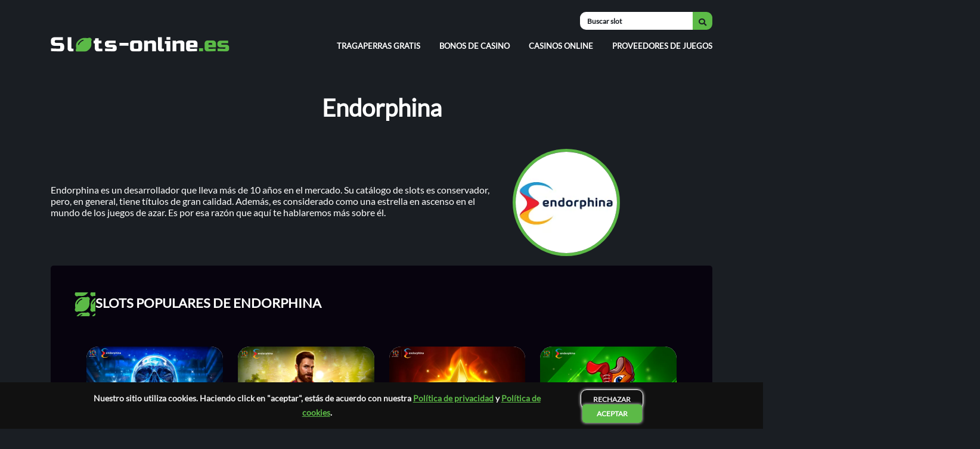

--- FILE ---
content_type: text/html; charset=UTF-8
request_url: https://slots-online.es/software/endorphina/
body_size: 21173
content:
<!DOCTYPE html><html lang="es-ES"><head><script data-no-optimize="1">var litespeed_docref=sessionStorage.getItem("litespeed_docref");litespeed_docref&&(Object.defineProperty(document,"referrer",{get:function(){return litespeed_docref}}),sessionStorage.removeItem("litespeed_docref"));</script> <meta charset="UTF-8"><style id="litespeed-ccss">.wp-block-columns{align-items:normal!important;box-sizing:border-box;display:flex;flex-wrap:wrap!important}@media (min-width:782px){.wp-block-columns{flex-wrap:nowrap!important}}@media (max-width:781px){.wp-block-columns:not(.is-not-stacked-on-mobile)>.wp-block-column{flex-basis:100%!important}}@media (min-width:782px){.wp-block-columns:not(.is-not-stacked-on-mobile)>.wp-block-column{flex-basis:0;flex-grow:1}.wp-block-columns:not(.is-not-stacked-on-mobile)>.wp-block-column[style*=flex-basis]{flex-grow:0}}:where(.wp-block-columns){margin-bottom:1.75em}.wp-block-column{flex-grow:1;min-width:0;overflow-wrap:break-word;word-break:break-word}.wp-block-image img{box-sizing:border-box;height:auto;max-width:100%;vertical-align:bottom}ul{box-sizing:border-box}:root{--wp--preset--font-size--normal:16px;--wp--preset--font-size--huge:42px}html :where(img[class*=wp-image-]){height:auto;max-width:100%}:where(figure){margin:0 0 1em}.wp-block-image{margin:0 0 1em}:root{--wp--preset--aspect-ratio--square:1;--wp--preset--aspect-ratio--4-3:4/3;--wp--preset--aspect-ratio--3-4:3/4;--wp--preset--aspect-ratio--3-2:3/2;--wp--preset--aspect-ratio--2-3:2/3;--wp--preset--aspect-ratio--16-9:16/9;--wp--preset--aspect-ratio--9-16:9/16;--wp--preset--color--black:#000;--wp--preset--color--cyan-bluish-gray:#abb8c3;--wp--preset--color--white:#fff;--wp--preset--color--pale-pink:#f78da7;--wp--preset--color--vivid-red:#cf2e2e;--wp--preset--color--luminous-vivid-orange:#ff6900;--wp--preset--color--luminous-vivid-amber:#fcb900;--wp--preset--color--light-green-cyan:#7bdcb5;--wp--preset--color--vivid-green-cyan:#00d084;--wp--preset--color--pale-cyan-blue:#8ed1fc;--wp--preset--color--vivid-cyan-blue:#0693e3;--wp--preset--color--vivid-purple:#9b51e0;--wp--preset--gradient--vivid-cyan-blue-to-vivid-purple:linear-gradient(135deg,rgba(6,147,227,1) 0%,#9b51e0 100%);--wp--preset--gradient--light-green-cyan-to-vivid-green-cyan:linear-gradient(135deg,#7adcb4 0%,#00d082 100%);--wp--preset--gradient--luminous-vivid-amber-to-luminous-vivid-orange:linear-gradient(135deg,rgba(252,185,0,1) 0%,rgba(255,105,0,1) 100%);--wp--preset--gradient--luminous-vivid-orange-to-vivid-red:linear-gradient(135deg,rgba(255,105,0,1) 0%,#cf2e2e 100%);--wp--preset--gradient--very-light-gray-to-cyan-bluish-gray:linear-gradient(135deg,#eee 0%,#a9b8c3 100%);--wp--preset--gradient--cool-to-warm-spectrum:linear-gradient(135deg,#4aeadc 0%,#9778d1 20%,#cf2aba 40%,#ee2c82 60%,#fb6962 80%,#fef84c 100%);--wp--preset--gradient--blush-light-purple:linear-gradient(135deg,#ffceec 0%,#9896f0 100%);--wp--preset--gradient--blush-bordeaux:linear-gradient(135deg,#fecda5 0%,#fe2d2d 50%,#6b003e 100%);--wp--preset--gradient--luminous-dusk:linear-gradient(135deg,#ffcb70 0%,#c751c0 50%,#4158d0 100%);--wp--preset--gradient--pale-ocean:linear-gradient(135deg,#fff5cb 0%,#b6e3d4 50%,#33a7b5 100%);--wp--preset--gradient--electric-grass:linear-gradient(135deg,#caf880 0%,#71ce7e 100%);--wp--preset--gradient--midnight:linear-gradient(135deg,#020381 0%,#2874fc 100%);--wp--preset--font-size--small:13px;--wp--preset--font-size--medium:20px;--wp--preset--font-size--large:36px;--wp--preset--font-size--x-large:42px;--wp--preset--spacing--20:.44rem;--wp--preset--spacing--30:.67rem;--wp--preset--spacing--40:1rem;--wp--preset--spacing--50:1.5rem;--wp--preset--spacing--60:2.25rem;--wp--preset--spacing--70:3.38rem;--wp--preset--spacing--80:5.06rem;--wp--preset--shadow--natural:6px 6px 9px rgba(0,0,0,.2);--wp--preset--shadow--deep:12px 12px 50px rgba(0,0,0,.4);--wp--preset--shadow--sharp:6px 6px 0px rgba(0,0,0,.2);--wp--preset--shadow--outlined:6px 6px 0px -3px rgba(255,255,255,1),6px 6px rgba(0,0,0,1);--wp--preset--shadow--crisp:6px 6px 0px rgba(0,0,0,1)}:where(.is-layout-flex){gap:.5em}body .is-layout-flex{display:flex}.is-layout-flex{flex-wrap:wrap;align-items:center}.is-layout-flex>:is(*,div){margin:0}:where(.wp-block-columns.is-layout-flex){gap:2em}:where(.wp-block-columns.is-layout-flex){gap:2em}body{margin:0!important}body{font-family:"Lato","Lato-fallback";font-style:normal;font-weight:400;-webkit-font-smoothing:antialiased;-moz-osx-font-smoothing:grayscale;-webkit-font-smoothing:subpixel-antialiased}html{scroll-behavior:smooth}@supports (-webkit-touch-callout:none){.search_bar input{border-top-right-radius:0;border-bottom-right-radius:0}}.navbar{position:relative;display:-ms-flexbox;display:flex;-ms-flex-wrap:wrap;flex-wrap:wrap;-ms-flex-align:flex-end;align-items:flex-end;-ms-flex-pack:justify;justify-content:space-between;margin-top:20px;padding-bottom:20px}.navbar-brand{display:inline-block;padding-top:.3125rem;margin-right:1rem;font-size:1.25rem;line-height:inherit;white-space:nowrap}.navbar-brand img{width:300px}.navbar-expand-sm .navbar-nav{-ms-flex-direction:row;flex-direction:row}.navbar-nav{display:-ms-flexbox;display:flex;-ms-flex-direction:column;flex-direction:column;padding-left:0;margin-bottom:0;list-style:none}.navbar-expand-sm .navbar-nav .nav-link{padding-right:1rem;padding-left:1rem;font-size:13px;line-height:19px;font-weight:700;color:#fff;text-decoration:none;text-transform:uppercase}.navbar-expand-sm .navbar-nav li:last-child .nav-link{padding-right:0}.navbar-expand-sm .navbar-nav li:first-child .nav-link{padding-left:0}.burger{position:relative;display:none}.icon_mob{width:25px;background:#5cba47;border-radius:50%;position:relative;z-index:9999;font-size:15px;height:25px;display:flex;align-items:center;justify-content:center;color:#000;display:none}.icon-bar{display:block;width:22px;height:2px;margin:5px;background-color:#fff;margin-left:auto;transform-origin:4px 0px}@media screen and (max-width:768px){.navbar-expand-sm .navbar-nav li:first-child .nav-link{padding-left:1rem}.navbar ul li{text-align:left}.navbar{align-items:end}.navbar-brand img{width:250px}.navbar ul{display:none;position:fixed;left:0;width:100%;top:0;padding-top:70px;z-index:9999;margin-right:0;background-color:#1a1e23;padding-left:10px;padding-right:10px;padding-bottom:25px;border-bottom:3px solid #5cba47}.navbar ul li{display:block;line-height:35px;margin:0;box-sizing:border-box}.burger{display:block;position:relative;top:2px}}.search_bar form{display:flex;-webkit-justify-content:flex-end;justify-content:flex-end;align-items:center}.search_bar input{display:block;width:30%;height:30px;font-size:12px;color:#1a1e23;font-weight:700;outline:none;border-top-left-radius:10px;border-bottom-left-radius:10px;text-indent:10px;border:none}.search_bar button{margin:0!important;outline:none;display:block;color:#fff;padding:5px 10px;height:30px;border:none;background:#5cba47;border-radius:0 10px 10px 0}.search_bar .fas{color:#1a1e23;font-size:13px}.search_bar :-ms-input-placeholder{color:#1a1e23;font-weight:700;font-size:12px;text-transform:unset}.search_bar ::-ms-input-placeholder{color:#1a1e23;font-weight:700;font-size:12px;text-transform:unset}@media (max-width:992px) and (min-width:769px){.search_menu{margin-top:-25px;flex-grow:2}.navbar-expand-sm .navbar-nav{justify-content:space-between}}@media (max-width:768px){.search_menu{flex-grow:2;text-align:end;margin-right:10px}.search_bar{position:absolute;left:0;top:2px;display:none;z-index:999999;width:100%}.search_bar input{padding:10px;right:1px;width:100%;height:34px}.search_bar button{position:relative;height:34px;padding:6px 15px}}@media (max-width:360px){.navbar-brand img{width:230px}}@supports (-webkit-touch-callout:none){.search_bar form{display:flex;-webkit-justify-content:end;justify-content:end;align-items:center}}@media (min-width:769px){.horizontal_menu{display:none}}.horizontal_menu{background:#d9d9d9;padding:12px 0}.horizontal_menu ul{display:flex;justify-content:space-around;list-style:none;padding:0;margin:0}.horizontal_menu ul li{display:flex;align-items:center}.horizontal_menu ul li:last-child a{margin-left:12px}.horizontal_menu ul li a{color:#000;text-decoration:none;text-transform:uppercase;font-weight:600;font-size:12px}.horizontal_menu i{color:#5bba47;position:relative;left:-6px}.sack-dollar:before{content:'';background-image:url(https://slots-online.es/wp-content/uploads/2022/12/sack-dollar.svg);background-size:contain;background-repeat:no-repeat;width:13px;height:40px;position:absolute;left:-12px}@media (min-width:576px){.gb-container>.gb-inside-container{max-width:540px!important}}@media (min-width:768px){.gb-container>.gb-inside-container{max-width:720px!important}}@media (max-width:768px){.gb-container>.gb-inside-container{padding:0 15px!important}header.container{padding:0 15px!important}}@media (min-width:992px){.gb-container>.gb-inside-container{max-width:960px!important}}@media (min-width:1200px){.gb-container>.gb-inside-container{max-width:1110px!important}}.gb-container>.gb-inside-container{width:100%;margin-left:auto;margin-right:auto}h2{position:relative;padding-left:35px}h2:before{content:'';background:url(https://slots-online.es/wp-content/uploads/2022/10/heading_icon.svg);background-repeat:no-repeat;background-size:26px;background-position:left center;position:absolute;top:-5px;left:0;width:35px;height:40px}a{color:#5cba47}.black_bg .gb-inside-container{padding:15px 40px 30px 40px!important}.black_bg .gb-inside-container{background-color:#07030e;border-radius:5px}@media (max-width:768px){.black_bg .gb-inside-container{padding:15px 15px 40px!important}}#cookie-bar{background:#111;height:auto;line-height:24px;color:#eee;text-align:center;padding:15px 150px;position:fixed;bottom:0;width:100%;z-index:99;display:flex;justify-content:space-evenly;font-weight:700}div#cookie-bar .cookiepara{font-size:14px;margin-bottom:0}.cookiepara a{color:#5cba47}.acceptcookie{color:#fff;padding:8px 24px;line-height:20px;margin-left:10px;text-decoration:none;background:#5cba47;box-shadow:0px 0px 5px #fff;border-radius:5px;text-transform:uppercase;font-size:12px}.declinecookie{background-color:transparent;padding:8px 20px;line-height:20px;margin-left:10px;text-decoration:none;border:1px solid #fff;box-shadow:0px 0px 5px #fff;border-radius:10px;text-transform:uppercase;font-size:12px}@media (max-width:39.9375em){#cookie-bar{text-align:left;padding:15px;justify-content:space-evenly;flex-direction:column;align-items:center;font-size:15px}div#cookie-bar .cookiepara{font-size:15px;padding-bottom:20px}.acceptcookie{padding:14px 34px;margin-left:20px}.declinecookie{padding:10px 30px;margin-left:0}}@media (min-width:768px) and (max-width:991px){#cookie-bar{padding:10px 80px;align-items:flex-start}div#cookie-bar .cookiepara{margin-bottom:0}.cookiepara~div{display:flex;align-items:center}}div.search_result{position:absolute;right:0;width:220px;background:#fff;color:#5cba47;font-weight:600;margin-top:15px;padding:0 0 0 5px;border-radius:5px;text-transform:capitalize;z-index:99}.searchtitle_close{position:absolute;right:60px;top:8px;display:none;color:#5cba47;z-index:9999}@media screen and (max-width:768px){div.search_result{width:100%;text-align:left}}@media (min-width:769px) and (max-width:991px){div.search_result{width:250px}}@media (min-width:769px){.searchtitle_close{display:none!important}}html{font-family:sans-serif;line-height:1.15;-webkit-text-size-adjust:100%}body{line-height:1.2;color:#fff;text-align:left;background-color:#1a1e23}*,:after,:before{box-sizing:border-box}h1{line-height:30px;font-weight:900!important}h2{color:#fff;font-weight:900;margin-top:65px!important;margin-bottom:30px!important;text-transform:uppercase}.black_bg h2{margin-top:35px!important}@media (max-width:768px){h2{margin-top:40px!important}}h1{font-size:40px}h2{font-size:22px}p{font-size:16px}h1{margin-bottom:.5rem;font-weight:500;line-height:1.2}h1,h2{margin-top:0;margin-bottom:.5rem}p{margin-top:0;margin-bottom:1rem}img{vertical-align:middle;border-style:none}.img-fluid{max-width:100%;height:auto}[type=button],button{-webkit-appearance:button}button{text-transform:none}button,input{overflow:visible}button,input{margin:0;font-family:inherit;font-size:inherit;line-height:inherit}button{border-radius:0}.container{width:100%;margin-right:auto;margin-left:auto}.fas,.far{font-family:'Font Awesome 5 Free'}@media (min-width:576px){.container{max-width:540px}}@media (min-width:768px){.container{max-width:720px}}@media (min-width:992px){.container{max-width:960px}}@media (min-width:1200px){.container{max-width:1110px}}.fas,.far{-moz-osx-font-smoothing:grayscale;-webkit-font-smoothing:antialiased;display:inline-block;font-style:normal;font-variant:normal;text-rendering:auto;line-height:1}.fa-gift:before{content:"\f06b"}.fa-lemon:before{content:"\f094"}.fa-search:before{content:"\f002"}.fa-times:before{content:"\f00d"}.fas{font-family:'Font Awesome 5 Free';font-weight:900}.gb-container-037c0c66>.gb-inside-container{max-width:1100px;margin-left:auto;margin-right:auto}.gb-container-47cbc755>.gb-inside-container{max-width:1100px;margin-left:auto;margin-right:auto}:root{--gb-container-width:1100px}.gb-container .wp-block-image img{vertical-align:middle}.popimg{padding-top:35px;display:flex;justify-content:center;width:60%;margin:auto}.popup{font-weight:700}.modalplus{background-image:url(https://slots-online.es/wp-content/uploads/2022/10/popup18_bg.png);color:#fff;border-radius:10px;position:fixed;width:500px;background-position:center;background-repeat:no-repeat;z-index:11;height:315px;left:50%;top:50%;transform:translate(-50%,-50%);background-size:cover;display:none;overflow:hidden;box-shadow:0px 0px 15px rgb(92 186 71/75%)}div#modalpluss:after{content:'';background:url(https://slots-online.es/wp-content/uploads/2022/10/18-1.png);background-position:right 65%;background-repeat:no-repeat;background-size:32%;position:absolute;left:0;top:0;z-index:-1;width:100%;height:100%}.content{width:50%;text-align:center;margin:auto;padding-top:10px;padding-bottom:10px;font-weight:100}.content p:nth-child(2){font-size:16px}.content p:nth-child(1){font-size:14px}.mdl_tlte{padding-top:45px;font-size:18px;line-height:24px;text-align:center;text-transform:uppercase;color:#fff;text-shadow:0px 0px 3px rgb(255 255 255/50%);width:60%;margin:auto;font-weight:900}.popupbtn{display:flex;text-align:center;justify-content:center}.btn.cookieset{background:#5cba47;border-radius:10px;width:80px;padding:8px 10px;filter:drop-shadow(0px 0px 2px #fff);margin:0 10px;font-size:14px;border:4px solid #5cba47}.btn.reset-session{background-color:transparent;padding:12px 20px;margin-left:10px;text-decoration:none;border:1px solid #fff;box-shadow:0px 0px 5px #fff;border-radius:10px;text-transform:uppercase;font-size:12px;width:80px}.mdlmainplus{display:flex;justify-content:center}#maskplus{position:fixed;left:0;top:0;z-index:10;background-color:#000;display:none}#restricted_main{display:none;flex-direction:column;align-items:center;position:absolute;left:50%;top:50%;transform:translate(-50%,-50%);width:100%}#restricted_main .mdl_tlte{padding-top:70px;width:70%}#restricted_main .content{padding-top:10px}@media (max-width:768px){.modalplus{width:90%;height:315px;background-position:left}div#modalpluss:after{background-size:80%}.mdl_tlte{width:98%;font-size:25px}.popimg{width:85%;margin:auto}.content{width:80%;padding-top:15px;padding-bottom:10px}div#popcontent{padding-bottom:30px}#restricted_main .mdl_tlte{width:90%;padding-top:60px}#restricted_main{justify-content:space-around}}.black_bg h2{color:#fff}.paymentlogodesign{margin-top:40px}.paymentlogodesign .is-layout-flow.wp-block-column{display:flex;flex-direction:column;justify-content:center}.paymentlogodesign img{border-radius:50%;border:5px solid #5bb946;margin-left:35px;margin-top:5px}@media (max-width:768px){.paymentlogodesign .is-layout-flow.wp-block-column{align-items:center}.paymentlogodesign img{margin-left:initial}}.headersection h1{text-align:center;margin-top:50px}@media (max-width:768px){.headersection{padding:0 15px}}.slots_populares_title a{text-decoration:none}.slots_populares img{width:100%;background-size:cover;height:148px;object-fit:cover;object-position:top}.slots_populares{border-radius:10px;padding-top:30px}.slots_populares_items{display:grid;grid-template-columns:repeat(4,1fr);grid-gap:25px;margin:0 20px;padding:0 0 40px}.slots_populares_title{font-size:16px;line-height:24px;text-align:center;color:#1a1e23;padding-top:15px;padding-bottom:15px;padding-left:5px;padding-right:5px;font-weight:600;text-transform:uppercase;display:flex;align-items:center;justify-content:center}.slots_populares_item{background:#fff;border-radius:20px;overflow:hidden;padding-bottom:30px}.slots_populares_cta a{background:#5cba47;box-shadow:0px 0px 8px #fff;border-radius:10px;display:block;text-align:center;padding:12px 10px;text-decoration:none;color:#fff;margin:0 40px;box-shadow:0px 0px 8px #7e7c7c;font-weight:800;font-size:14px}@media (min-width:769px) and (max-width:991px){.slots_populares_items{grid-template-columns:repeat(3,1fr)}.slots_populares_cta a{padding:10px 0;margin:0 30px;font-size:14px}.slots_populares_items::-webkit-scrollbar{display:none}.slots_populares_items{-ms-overflow-style:none;scrollbar-width:none}}@media (max-width:768px){.slots_populares_items{grid-template-columns:repeat(3,1fr);margin-left:0;margin-right:0;padding-bottom:30px;grid-gap:15px}.slots_populares_item{width:100%;flex:0 0 auto}.slots_populares_item img{width:100%}.slots_populares_cta a{padding:10px 0;margin:0 30px;font-size:14px}.slots_populares_items::-webkit-scrollbar{display:none}.slots_populares_items{-ms-overflow-style:none;scrollbar-width:none}}@media (max-width:576px){.slots_populares_items{grid-template-columns:repeat(2,1fr)}.slots_populares_item{width:100%;flex:0 0 auto}}.readmore_slots{position:relative;color:#5cba47;font-weight:600;text-align:center;text-transform:uppercase}.readmore_slots>span{text-decoration:underline}.readmore_slots span:after{content:"\f107";font-family:'Font Awesome 5 Free';font-weight:900;margin-left:15px;display:inline-block}.black_bg.space{margin-bottom:25px}.ribbon{position:absolute;left:50%;transform:translateX(-50%);-webkit-transform:translateX(-50%);top:-8px}@media (max-width:678px){.ribbon{top:-13px}}.content_table__content{background-color:#000;padding:15px 20px;border-radius:0 0 5px 5px}.content_table__content p{display:flex;flex-direction:column;padding:0 10px;width:fit-content}.content_table__content a{display:flex;color:#5cba47;margin:0 10px;line-height:28px}.content_table__content a:before{font-family:"Font Awesome 5 Free";font-weight:900;content:"\f111";font-size:5px;padding-right:8px}.content_table__content p a{color:#5cba47;text-transform:uppercase;text-decoration:none;font-weight:600}.content_table__content span{text-decoration:underline}.content_table__content{display:none}.none{display:none}p.none{margin-bottom:0}@media (max-width:768px){.footer_item:nth-child(1){grid-area:1/1/2/2}.footer_item:nth-child(2){grid-area:2/1/3/3}.footer_item:nth-child(3){grid-area:1/2/2/3}}.wp-container-core-columns-is-layout-9d6595d7{flex-wrap:nowrap}</style><link rel="preload" data-asynced="1" data-optimized="2" as="style" onload="this.onload=null;this.rel='stylesheet'" href="https://slots-online.es/wp-content/litespeed/ucss/439200fba58bc860825e71138999d7f4.css?ver=f6225" /><script type="litespeed/javascript">!function(a){"use strict";var b=function(b,c,d){function e(a){return h.body?a():void setTimeout(function(){e(a)})}function f(){i.addEventListener&&i.removeEventListener("load",f),i.media=d||"all"}var g,h=a.document,i=h.createElement("link");if(c)g=c;else{var j=(h.body||h.getElementsByTagName("head")[0]).childNodes;g=j[j.length-1]}var k=h.styleSheets;i.rel="stylesheet",i.href=b,i.media="only x",e(function(){g.parentNode.insertBefore(i,c?g:g.nextSibling)});var l=function(a){for(var b=i.href,c=k.length;c--;)if(k[c].href===b)return a();setTimeout(function(){l(a)})};return i.addEventListener&&i.addEventListener("load",f),i.onloadcssdefined=l,l(f),i};"undefined"!=typeof exports?exports.loadCSS=b:a.loadCSS=b}("undefined"!=typeof global?global:this);!function(a){if(a.loadCSS){var b=loadCSS.relpreload={};if(b.support=function(){try{return a.document.createElement("link").relList.supports("preload")}catch(b){return!1}},b.poly=function(){for(var b=a.document.getElementsByTagName("link"),c=0;c<b.length;c++){var d=b[c];"preload"===d.rel&&"style"===d.getAttribute("as")&&(a.loadCSS(d.href,d,d.getAttribute("media")),d.rel=null)}},!b.support()){b.poly();var c=a.setInterval(b.poly,300);a.addEventListener&&a.addEventListener("load",function(){b.poly(),a.clearInterval(c)}),a.attachEvent&&a.attachEvent("onload",function(){a.clearInterval(c)})}}}(this);</script> <title>Endorphina – Proveedor de tragamonedas online para casinos</title><meta name="viewport" content="width=device-width,height=device-height,initial-scale=1.0"><meta http-equiv="X-UA-Compatible" content="ie=edge"><meta name="google-site-verification" content="-gtkvrryiEa0CGYoQAOuBPei6KRPu5phTbZmdEzdQy0" /><meta name='robots' content='index, follow, max-image-preview:large, max-snippet:-1, max-video-preview:-1' /><meta name="description" content="Conoce todo lo que Endorphina tiene para ofrecer. Regístrate y explora las tragamonedas online del proveedor en los mejores casinos online." /><link rel="canonical" href="https://slots-online.es/software/endorphina/" /><meta property="og:locale" content="es_ES" /><meta property="og:type" content="article" /><meta property="og:title" content="Endorphina – Proveedor de tragamonedas online para casinos" /><meta property="og:description" content="Conoce todo lo que Endorphina tiene para ofrecer. Regístrate y explora las tragamonedas online del proveedor en los mejores casinos online." /><meta property="og:url" content="https://slots-online.es/software/endorphina/" /><meta property="og:site_name" content="Slots online" /><meta property="article:modified_time" content="2024-05-03T22:29:26+00:00" /><meta property="og:image" content="https://slots-online.es/wp-content/uploads/2023/01/featured-endorphina.jpg" /><meta property="og:image:width" content="555" /><meta property="og:image:height" content="324" /><meta property="og:image:type" content="image/jpeg" /><meta name="twitter:card" content="summary_large_image" /><meta name="twitter:label1" content="Tiempo de lectura" /><meta name="twitter:data1" content="4 minutos" /> <script type="application/ld+json" class="yoast-schema-graph">{"@context":"https://schema.org","@graph":[{"@type":"WebPage","@id":"https://slots-online.es/software/endorphina/","url":"https://slots-online.es/software/endorphina/","name":"Endorphina – Proveedor de tragamonedas online para casinos","isPartOf":{"@id":"https://slots-online.es/#website"},"primaryImageOfPage":{"@id":"https://slots-online.es/software/endorphina/#primaryimage"},"image":{"@id":"https://slots-online.es/software/endorphina/#primaryimage"},"thumbnailUrl":"https://slots-online.es/wp-content/uploads/2023/01/featured-endorphina.jpg","datePublished":"2023-01-25T22:17:31+00:00","dateModified":"2024-05-03T22:29:26+00:00","description":"Conoce todo lo que Endorphina tiene para ofrecer. Regístrate y explora las tragamonedas online del proveedor en los mejores casinos online.","breadcrumb":{"@id":"https://slots-online.es/software/endorphina/#breadcrumb"},"inLanguage":"es","potentialAction":[{"@type":"ReadAction","target":["https://slots-online.es/software/endorphina/"]}]},{"@type":"ImageObject","inLanguage":"es","@id":"https://slots-online.es/software/endorphina/#primaryimage","url":"https://slots-online.es/wp-content/uploads/2023/01/featured-endorphina.jpg","contentUrl":"https://slots-online.es/wp-content/uploads/2023/01/featured-endorphina.jpg","width":555,"height":324,"caption":"featured endorphina"},{"@type":"BreadcrumbList","@id":"https://slots-online.es/software/endorphina/#breadcrumb","itemListElement":[{"@type":"ListItem","position":1,"name":"Slots-online.es","item":"https://slots-online.es/"},{"@type":"ListItem","position":2,"name":"Desarrolladores de juegos","item":"https://slots-online.es/software/"},{"@type":"ListItem","position":3,"name":"Endorphina"}]},{"@type":"WebSite","@id":"https://slots-online.es/#website","url":"https://slots-online.es/","name":"Slots online","description":"","publisher":{"@id":"https://slots-online.es/#organization"},"potentialAction":[{"@type":"SearchAction","target":{"@type":"EntryPoint","urlTemplate":"https://slots-online.es/?s={search_term_string}"},"query-input":{"@type":"PropertyValueSpecification","valueRequired":true,"valueName":"search_term_string"}}],"inLanguage":"es"},{"@type":"Organization","@id":"https://slots-online.es/#organization","name":"Slots online","url":"https://slots-online.es/","logo":{"@type":"ImageObject","inLanguage":"es","@id":"https://slots-online.es/#/schema/logo/image/","url":"https://slots-online.es/wp-content/uploads/2022/10/slots-online-logo.svg","contentUrl":"https://slots-online.es/wp-content/uploads/2022/10/slots-online-logo.svg","caption":"Slots online"},"image":{"@id":"https://slots-online.es/#/schema/logo/image/"}}]}</script> <link rel='preconnect' href='//www.google-analytics.com' /><style id='wp-block-image-inline-css' type='text/css'>.wp-block-image>a,.wp-block-image>figure>a{display:inline-block}.wp-block-image img{box-sizing:border-box;height:auto;max-width:100%;vertical-align:bottom}@media not (prefers-reduced-motion){.wp-block-image img.hide{visibility:hidden}.wp-block-image img.show{animation:show-content-image .4s}}.wp-block-image[style*=border-radius] img,.wp-block-image[style*=border-radius]>a{border-radius:inherit}.wp-block-image.has-custom-border img{box-sizing:border-box}.wp-block-image.aligncenter{text-align:center}.wp-block-image.alignfull>a,.wp-block-image.alignwide>a{width:100%}.wp-block-image.alignfull img,.wp-block-image.alignwide img{height:auto;width:100%}.wp-block-image .aligncenter,.wp-block-image .alignleft,.wp-block-image .alignright,.wp-block-image.aligncenter,.wp-block-image.alignleft,.wp-block-image.alignright{display:table}.wp-block-image .aligncenter>figcaption,.wp-block-image .alignleft>figcaption,.wp-block-image .alignright>figcaption,.wp-block-image.aligncenter>figcaption,.wp-block-image.alignleft>figcaption,.wp-block-image.alignright>figcaption{caption-side:bottom;display:table-caption}.wp-block-image .alignleft{float:left;margin:.5em 1em .5em 0}.wp-block-image .alignright{float:right;margin:.5em 0 .5em 1em}.wp-block-image .aligncenter{margin-left:auto;margin-right:auto}.wp-block-image :where(figcaption){margin-bottom:1em;margin-top:.5em}.wp-block-image.is-style-circle-mask img{border-radius:9999px}@supports ((-webkit-mask-image:none) or (mask-image:none)) or (-webkit-mask-image:none){.wp-block-image.is-style-circle-mask img{border-radius:0;-webkit-mask-image:url('data:image/svg+xml;utf8,<svg viewBox="0 0 100 100" xmlns="http://www.w3.org/2000/svg"><circle cx="50" cy="50" r="50"/></svg>');mask-image:url('data:image/svg+xml;utf8,<svg viewBox="0 0 100 100" xmlns="http://www.w3.org/2000/svg"><circle cx="50" cy="50" r="50"/></svg>');mask-mode:alpha;-webkit-mask-position:center;mask-position:center;-webkit-mask-repeat:no-repeat;mask-repeat:no-repeat;-webkit-mask-size:contain;mask-size:contain}}:root :where(.wp-block-image.is-style-rounded img,.wp-block-image .is-style-rounded img){border-radius:9999px}.wp-block-image figure{margin:0}.wp-lightbox-container{display:flex;flex-direction:column;position:relative}.wp-lightbox-container img{cursor:zoom-in}.wp-lightbox-container img:hover+button{opacity:1}.wp-lightbox-container button{align-items:center;backdrop-filter:blur(16px) saturate(180%);background-color:#5a5a5a40;border:none;border-radius:4px;cursor:zoom-in;display:flex;height:20px;justify-content:center;opacity:0;padding:0;position:absolute;right:16px;text-align:center;top:16px;width:20px;z-index:100}@media not (prefers-reduced-motion){.wp-lightbox-container button{transition:opacity .2s ease}}.wp-lightbox-container button:focus-visible{outline:3px auto #5a5a5a40;outline:3px auto -webkit-focus-ring-color;outline-offset:3px}.wp-lightbox-container button:hover{cursor:pointer;opacity:1}.wp-lightbox-container button:focus{opacity:1}.wp-lightbox-container button:focus,.wp-lightbox-container button:hover,.wp-lightbox-container button:not(:hover):not(:active):not(.has-background){background-color:#5a5a5a40;border:none}.wp-lightbox-overlay{box-sizing:border-box;cursor:zoom-out;height:100vh;left:0;overflow:hidden;position:fixed;top:0;visibility:hidden;width:100%;z-index:100000}.wp-lightbox-overlay .close-button{align-items:center;cursor:pointer;display:flex;justify-content:center;min-height:40px;min-width:40px;padding:0;position:absolute;right:calc(env(safe-area-inset-right) + 16px);top:calc(env(safe-area-inset-top) + 16px);z-index:5000000}.wp-lightbox-overlay .close-button:focus,.wp-lightbox-overlay .close-button:hover,.wp-lightbox-overlay .close-button:not(:hover):not(:active):not(.has-background){background:none;border:none}.wp-lightbox-overlay .lightbox-image-container{height:var(--wp--lightbox-container-height);left:50%;overflow:hidden;position:absolute;top:50%;transform:translate(-50%,-50%);transform-origin:top left;width:var(--wp--lightbox-container-width);z-index:9999999999}.wp-lightbox-overlay .wp-block-image{align-items:center;box-sizing:border-box;display:flex;height:100%;justify-content:center;margin:0;position:relative;transform-origin:0 0;width:100%;z-index:3000000}.wp-lightbox-overlay .wp-block-image img{height:var(--wp--lightbox-image-height);min-height:var(--wp--lightbox-image-height);min-width:var(--wp--lightbox-image-width);width:var(--wp--lightbox-image-width)}.wp-lightbox-overlay .wp-block-image figcaption{display:none}.wp-lightbox-overlay button{background:none;border:none}.wp-lightbox-overlay .scrim{background-color:#fff;height:100%;opacity:.9;position:absolute;width:100%;z-index:2000000}.wp-lightbox-overlay.active{visibility:visible}@media not (prefers-reduced-motion){.wp-lightbox-overlay.active{animation:turn-on-visibility .25s both}.wp-lightbox-overlay.active img{animation:turn-on-visibility .35s both}.wp-lightbox-overlay.show-closing-animation:not(.active){animation:turn-off-visibility .35s both}.wp-lightbox-overlay.show-closing-animation:not(.active) img{animation:turn-off-visibility .25s both}.wp-lightbox-overlay.zoom.active{animation:none;opacity:1;visibility:visible}.wp-lightbox-overlay.zoom.active .lightbox-image-container{animation:lightbox-zoom-in .4s}.wp-lightbox-overlay.zoom.active .lightbox-image-container img{animation:none}.wp-lightbox-overlay.zoom.active .scrim{animation:turn-on-visibility .4s forwards}.wp-lightbox-overlay.zoom.show-closing-animation:not(.active){animation:none}.wp-lightbox-overlay.zoom.show-closing-animation:not(.active) .lightbox-image-container{animation:lightbox-zoom-out .4s}.wp-lightbox-overlay.zoom.show-closing-animation:not(.active) .lightbox-image-container img{animation:none}.wp-lightbox-overlay.zoom.show-closing-animation:not(.active) .scrim{animation:turn-off-visibility .4s forwards}}@keyframes show-content-image{0%{visibility:hidden}99%{visibility:hidden}to{visibility:visible}}@keyframes turn-on-visibility{0%{opacity:0}to{opacity:1}}@keyframes turn-off-visibility{0%{opacity:1;visibility:visible}99%{opacity:0;visibility:visible}to{opacity:0;visibility:hidden}}@keyframes lightbox-zoom-in{0%{transform:translate(calc((-100vw + var(--wp--lightbox-scrollbar-width))/2 + var(--wp--lightbox-initial-left-position)),calc(-50vh + var(--wp--lightbox-initial-top-position))) scale(var(--wp--lightbox-scale))}to{transform:translate(-50%,-50%) scale(1)}}@keyframes lightbox-zoom-out{0%{transform:translate(-50%,-50%) scale(1);visibility:visible}99%{visibility:visible}to{transform:translate(calc((-100vw + var(--wp--lightbox-scrollbar-width))/2 + var(--wp--lightbox-initial-left-position)),calc(-50vh + var(--wp--lightbox-initial-top-position))) scale(var(--wp--lightbox-scale));visibility:hidden}}
/*# sourceURL=https://slots-online.es/wp-includes/blocks/image/style.min.css */</style> <script type="litespeed/javascript" data-src="https://slots-online.es/wp-includes/js/jquery/jquery.min.js" id="jquery-core-js"></script> <link rel="https://api.w.org/" href="https://slots-online.es/wp-json/" /><link rel="alternate" title="JSON" type="application/json" href="https://slots-online.es/wp-json/wp/v2/pages/44399" /><meta name="generator" content="WordPress 6.9" /><link rel='shortlink' href='https://slots-online.es/?p=44399' /> <script type="application/ld+json">{
            "@context": "https://schema.org",
            "@type": "BreadcrumbList",
            "itemListElement": [{"@type":"ListItem","position":1,"name":"slots-online.es","url":"https://slots-online.es","item":"https://slots-online.es","itemListElement":[]},{"@type":"ListItem","position":2,"name":"Desarrolladores de juegos","url":"https://slots-online.es/software/","item":"https://slots-online.es/software/","itemListElement":[]},{"@type":"ListItem","position":3,"name":"Endorphina","url":"https://slots-online.es/software/endorphina/","item":"https://slots-online.es/software/endorphina/","itemListElement":[]}]        }</script> <script type="application/ld+json">{
        "@context": "https://schema.org",
        "@type": "SiteNavigationElement",
        "name": "Main Menu",
        "hasPart": [
                        {
                "@type": "SiteNavigationElement",
                "url": "https://slots-online.es/tragamonedas-gratis/",
                "name": "Tragaperras gratis"
            }
            ,                        {
                "@type": "SiteNavigationElement",
                "url": "https://slots-online.es/bonos-casino/",
                "name": "Bonos de casino"
            }
            ,                        {
                "@type": "SiteNavigationElement",
                "url": "https://slots-online.es/casinos-online/",
                "name": "Casinos online"
            }
            ,                        {
                "@type": "SiteNavigationElement",
                "url": "https://slots-online.es/software/",
                "name": "Proveedores de juegos"
            }
                                ]
    }</script> <link rel="icon" href="https://slots-online.es/wp-content/uploads/2022/10/FaviconSlot.png" sizes="32x32" /><link rel="icon" href="https://slots-online.es/wp-content/uploads/2022/10/FaviconSlot.png" sizes="192x192" /><link rel="apple-touch-icon" href="https://slots-online.es/wp-content/uploads/2022/10/FaviconSlot.png" /><meta name="msapplication-TileImage" content="https://slots-online.es/wp-content/uploads/2022/10/FaviconSlot.png" /> <script type="application/ld+json">{
		  "@context": "https://schema.org",
		  "@type": "Organization",
		  "name": "slots-online.es",
		  "url" : "https://slots-online.es/",
		  "logo" : "https://slots-online.es/wp-content/uploads/2022/10/slots-online-logo.svg",
		  "sameAs" : [
			"https://slots-online.es/sobre-nosotros/"
		  ],
		  "contactPoint":[
				{
					 "@type":"ContactPoint",
					 "telephone":"+599 95 11 27 678",
					 "email":"info@slots-online.es",
					 "contactType":"customer support"
				}
		  ]
		}</script> </head><body class="wp-singular page-template-default page page-id-44399 page-child parent-pageid-473 wp-custom-logo wp-embed-responsive wp-theme-slotsonline"><aside><div class="mdlmainplus"><div class="modalplus window" id="modalpluss"><div class="popimg">
<img src="https://slots-online.es/wp-content/uploads/2022/10/18-plus-popup-logo-1.svg" alt="18 plus popup logo" class="popupimg img-fluid"></div><div class="popup"><div id="popcontent"><div class="mdl_tlte">
Sitio restringido para
menores de edad</div><div class="content"><p>
Tienes que ser mayor de 18 años para ingresar a este sitio.</p><p>¿Eres mayor de 18 años?</p></div><div class="popupbtn"><div class="btn reset-session">
NO</div><div class="btn cookieset">Sí</div></div></div></div><div id="restricted_main"><div id="popage-restricted"><div class="mdl_tlte">
Lo sentimos, pero no puedes acceder
siendo menor de edad</div><div class="content">
Tienes que ser mayor de 18 años para ingresar a este sitio.</div></div></div></div><div style="width: 100%; color:white; height: 100%; opacity: 0.5;" id="maskplus"></div></div></aside> <script type="litespeed/javascript">function getCookie(cname){let name=cname+"=";let decodedCookie=decodeURIComponent(document.cookie);let ca=decodedCookie.split(';');for(let i=0;i<ca.length;i++){let c=ca[i];while(c.charAt(0)==' '){c=c.substring(1)}
if(c.indexOf(name)==0){return c.substring(name.length,c.length)}}
return""}
document.addEventListener('DOMContentLiteSpeedLoaded',function(){var themedev=getCookie("18plus");if(themedev!="true"){function popup(){setTimeout(function(){document.querySelector(".modalplus").style.display="block";document.getElementById('maskplus').style.display='block';document.body.style.overflowY="hidden"},500)}
popup()}else{document.querySelector(".modalplus").style.display="none";document.getElementById('maskplus').style.display='none';document.body.style.overflowY="initial"}},!1)</script> <script type="litespeed/javascript">document.querySelector(".cookieset").addEventListener("click",(e)=>{document.querySelector(".modalplus").style.display="none";document.getElementById('maskplus').style.display='none';document.body.style.overflowY="initial";sessionStorage.setItem('18plus','true');document.cookie="18plus=true; path=/"})</script> <script type="litespeed/javascript">document.querySelector(".reset-session").addEventListener("click",(e)=>{const element=document.querySelector('.popup');element.remove();document.getElementById('restricted_main').style.display='flex'})</script> <header class="container"><nav class="navbar navbar-expand-sm">
<a class="navbar-brand" href="https://slots-online.es">
<img class="img-fluid headerlogo" src="https://slots-online.es/wp-content/uploads/2022/10/slots-online-logo.svg" alt="slots online logo">            </a><div class="search_menu"><div class="search_bar"><form action="/" method="get" autocomplete="off" class="search_form" onsubmit="return false">
<input type="text" name="s" placeholder="Buscar slot" id="keyword" class="input_search" onkeyup="searchfetch()">
<button type="button" id="slot_search_head" aria-label="search bar">
<i class="fas fa-search"></i>
</button></form><div class="searchtitle_close"><i class="far fa-times"></i></div><div class="search_result" id="datafetch"></div></div><ul id="menu-primary" class="navbar-nav"><li id="menu-item-38185" class="menu-item menu-item-type-post_type menu-item-object-page menu-item-38185 nav-item"><a href="https://slots-online.es/tragamonedas-gratis/" class="nav-link">Tragaperras gratis</a></li><li id="menu-item-38183" class="menu-item menu-item-type-post_type menu-item-object-page menu-item-38183 nav-item"><a href="https://slots-online.es/bonos-casino/" class="nav-link">Bonos de casino</a></li><li id="menu-item-38184" class="menu-item menu-item-type-post_type menu-item-object-page menu-item-38184 nav-item"><a href="https://slots-online.es/casinos-online/" class="nav-link">Casinos online</a></li><li id="menu-item-12" class="menu-item menu-item-type-custom menu-item-object-custom menu-item-12 nav-item"><a href="https://slots-online.es/software/" class="nav-link">Proveedores de juegos</a></li></ul></div><div class='burger'>
<span class='icon-bar'></span>
<span class='icon-bar'></span>
<span class='icon-bar'></span><div class="icon_mob"><i class="far fa-times"></i></div></div></nav></header><div class="horizontal_menu"><ul><li><a href="https://slots-online.es/tragamonedas-gratis/"><i class="fas fa-lemon"></i>Tragamonedas gratis</a></li><li><a href="https://slots-online.es/bonos-casino/"><i class="fas fa-gift"></i>Bonos</a></li><li><a href="https://slots-online.es/casinos-online/"><i class="sack-dollar"></i>casinos</a></li></ul></div><div class="content-main"><aside><div class="headersection container"><h1>Endorphina</h1></div></aside><div class="gb-container gb-container-037c0c66"><div class="gb-inside-container"><div class="wp-block-columns paymentlogodesign is-layout-flex wp-container-core-columns-is-layout-9d6595d7 wp-block-columns-is-layout-flex"><div class="wp-block-column is-layout-flow wp-block-column-is-layout-flow" style="flex-basis:66.66%"><p>Endorphina es un desarrollador que lleva más de 10 años en el mercado. Su catálogo de slots es conservador, pero, en general, tiene títulos de gran calidad. Además, es considerado como una estrella en ascenso en el mundo de los juegos de azar. Es por esa razón que aquí te hablaremos más sobre él.</p></div><div class="wp-block-column is-layout-flow wp-block-column-is-layout-flow" style="flex-basis:33.33%"><figure class="wp-block-image size-full"><img data-lazyloaded="1" src="[data-uri]" decoding="async" width="180" height="180" data-src="https://slots-online.es/wp-content/uploads/2023/01/endorphina-logo.png.webp" alt="endorphina logo" class="wp-image-44400" data-srcset="https://slots-online.es/wp-content/uploads/2023/01/endorphina-logo.png.webp 180w, https://slots-online.es/wp-content/uploads/2023/01/endorphina-logo-150x150.png.webp 150w" data-sizes="(max-width: 180px) 100vw, 180px" /></figure></div></div></div></div><div class="gb-container gb-container-47cbc755"><div class="gb-inside-container"><div class="gb-container black_bg space"><div class="gb-inside-container"><h2 id="slots-populares-de-endorphina">Slots populares de Endorphina</h2><aside class="slots_populares"><div class="slots_populares_items"><div class="slots_populares_item"><div class="slots_populares_img">
<a href="https://slots-online.es/tragamonedas-gratis/crystal-skull/"><img data-lazyloaded="1" src="[data-uri]" width="600" height="400" decoding="async" class="img-fluid" data-src="https://slots-online.es/wp-content/uploads/2023/01/crystal-skull-1-1.png.webp" alt="crystal skull logo"></a></div><div class="slots_populares_title">
<a href="https://slots-online.es/tragamonedas-gratis/crystal-skull/">Crystal Skull</a></div><div class="slots_populares_cta">
<a href="https://slots-online.es/ir/casinobetsson/" target="_blank" rel="nofollow">JUGAR AHORA</a></div></div><div class="slots_populares_item"><div class="slots_populares_img">
<a href="https://slots-online.es/tragamonedas-gratis/lumber-jack/"><img data-lazyloaded="1" src="[data-uri]" width="600" height="400" decoding="async" class="img-fluid" data-src="https://slots-online.es/wp-content/uploads/2023/01/lumber-jack-logo.png.webp" alt="lumber jack 1"></a></div><div class="slots_populares_title">
<a href="https://slots-online.es/tragamonedas-gratis/lumber-jack/">Lumber Jack</a></div><div class="slots_populares_cta">
<a href="https://slots-online.es/ir/casinobetsson/" target="_blank" rel="nofollow">JUGAR AHORA</a></div></div><div class="slots_populares_item"><div class="slots_populares_img">
<a href="https://slots-online.es/tragamonedas-gratis/wild-streak/"><img data-lazyloaded="1" src="[data-uri]" width="600" height="400" decoding="async" class="img-fluid" data-src="https://slots-online.es/wp-content/uploads/2023/01/wild-streak-1.png.webp" alt="wild streak logo"></a></div><div class="slots_populares_title">
<a href="https://slots-online.es/tragamonedas-gratis/wild-streak/">Wild Streak</a></div><div class="slots_populares_cta">
<a href="https://slots-online.es/ir/casinobetsson/" target="_blank" rel="nofollow">JUGAR AHORA</a></div></div><div class="slots_populares_item"><div class="slots_populares_img">
<a href="https://slots-online.es/tragamonedas-gratis/football-22/"><img data-lazyloaded="1" src="[data-uri]" width="600" height="400" decoding="async" class="img-fluid" data-src="https://slots-online.es/wp-content/uploads/2023/01/football-22-1.png.webp" alt="football 22 logo"></a></div><div class="slots_populares_title">
<a href="https://slots-online.es/tragamonedas-gratis/football-22/">Football 22</a></div><div class="slots_populares_cta">
<a href="https://slots-online.es/ir/casinobetsson/" target="_blank" rel="nofollow">JUGAR AHORA</a></div></div><div class="slots_populares_item"><div class="slots_populares_img">
<a href="https://slots-online.es/tragamonedas-gratis/minotauros/"><img data-lazyloaded="1" src="[data-uri]" width="600" height="400" decoding="async" class="img-fluid" data-src="https://slots-online.es/wp-content/uploads/2023/01/minotauros-1.png.webp" alt="minotauros logo"></a></div><div class="slots_populares_title">
<a href="https://slots-online.es/tragamonedas-gratis/minotauros/">Minotauros</a></div><div class="slots_populares_cta">
<a href="https://slots-online.es/ir/casinobetsson/" target="_blank" rel="nofollow">JUGAR AHORA</a></div></div></div>
<input type="hidden" id="slot_id" value="" >
<input type="hidden" id="providers_result" value="endorphina" ></aside><div class="readmore_slots"><span>MOSTRAR MÁS</span></div></div></div> <script type="litespeed/javascript">let currentSlot=1;let postperpage=8;let slot_id=jQuery('#slot_id').val();let providers_result=jQuery('#providers_result').val();jQuery('.readmore_slots').on('click',function(){currentSlot++;jQuery.ajax({type:'POST',url:'/wp-admin/admin-ajax.php',dataType:'html',data:{action:'slot_software_provider_ajax',paged:currentSlot,per:postperpage,provi:providers_result,},beforeSend:function(xhr){jQuery('.readmore_slots').html('<div class="slot_dots"></div>')},complete:function(xhr){jQuery('.readmore_slots').html('<span>Mostrar más</span>')},success:function(res){jQuery('.slots_populares_items').append(res)}})});let slot_total=5;let slotItems=jQuery('.slots_populares_item').length;if(slot_total<postperpage){jQuery('.readmore_slots').hide()}
if(slotItems==slot_total){jQuery('.readmore_slots').hide()}
if(slotItems<slot_total){jQuery('.readmore_slots').show()}
jQuery.fn.equalHeights=function(){var max_height=0;jQuery(this).each(function(){max_height=Math.max(jQuery(this).height(),max_height)});jQuery(this).each(function(){jQuery(this).height(max_height)})};jQuery(document).ready(function(){jQuery('.slots_populares_title').equalHeights()});jQuery(document).ajaxComplete(function(event,request,settings){let postperpage=8;let slot_total=5;let slotItems=jQuery('.slots_populares_item').length;if(slot_total<postperpage){jQuery('.readmore_slots').hide()}
if(slotItems==slot_total){jQuery('.readmore_slots').hide()}
if(slotItems<slot_total){jQuery('.readmore_slots').show()}
jQuery.fn.equalHeights=function(){var max_height=0;jQuery(this).each(function(){max_height=Math.max(jQuery(this).height(),max_height)});jQuery(this).each(function(){jQuery(this).height(max_height)})};jQuery(document).ready(function(){jQuery('.slots_populares_title').equalHeights()})})</script> </div></div><div class="gb-container gb-container-c4887a5d black_bg"><div class="gb-inside-container"><h2 class="wp-block-heading" class="wp-block-heading" id="casinos-para-jugar-a-las-tragamonedas-de-endorphina">Casinos para jugar a las tragamonedas de Endorphina</h2><aside class="casino_database_bg"><div class="casino_database"><div class="casino_database_18+">
<span>18+ | Publicidad | Juego Responsable | Aplican T&C </span></div><div id="casino-db" class="casino_database_items"><div class="casino_database_item"><div class="ribbon none"></div><div class="casino_db_img_rating"><div class="casino_database_img">
<img data-lazyloaded="1" src="[data-uri]" width="300" height="100" decoding="async" data-src="https://slots-online.es/wp-content/uploads/2023/01/luckia-logo.png.webp" alt="luckia logo" class="img-fluid"></div><div class="ratecasino">
<span class="rate cen text-center">
<span class="ratetotal" style="width: 99%;"></span>
</span>
<span class="rating">9.9</span></div></div><div class="bonus_code_main"><div class="bonus_code_sub"><div class="first_deposit_icon"></div><span>100% hasta 200€ </span></div></div><div class="casino_database_remain"><div class="casino_database_sellingpoint"><ul><li>Chat en vivo</li><li>Línea telefónica gratuita</li><li>Catálogo con más de 100 slots</li><li>Aplicación móvil</li></ul></div><div class="casino_database_jugar">
<a href="https://slots-online.es/ir/casinoluckia/" target="_blank" rel="nofollow noopener">VISITAR</a></div><div class="casino_database_leer">
<a href="https://slots-online.es/opiniones-casinos/luckia/">Leer opinión</a></div></div></div><div class="casino_database_item"><div class="ribbon new"><p>NUEVO</p></div><div class="casino_db_img_rating"><div class="casino_database_img">
<img data-lazyloaded="1" src="[data-uri]" width="300" height="100" decoding="async" data-src="https://slots-online.es/wp-content/uploads/2023/01/kirolbet-casino-logo.png.webp" alt="kirolbet casino logo" class="img-fluid"></div><div class="ratecasino">
<span class="rate cen text-center">
<span class="ratetotal" style="width: 98%;"></span>
</span>
<span class="rating">9.8</span></div></div><div class="bonus_code_main"></div><div class="casino_database_remain"><div class="casino_database_sellingpoint"><ul><li>Buen servicio al cliente</li><li>Slots de 3 y 5 carretes</li><li>Ruleta, blackjack y videobingo</li><li>Sin límite de reembolso</li></ul></div><div class="casino_database_jugar">
<a href="https://slots-online.es/ir/casinokirolbet/" target="_blank" rel="nofollow noopener">VISITAR</a></div><div class="casino_database_leer">
<a href="https://slots-online.es/opiniones-casinos/kirolbet/">Leer opinión</a></div></div></div><div class="casino_database_item"><div class="ribbon none"></div><div class="casino_db_img_rating"><div class="casino_database_img">
<img data-lazyloaded="1" src="[data-uri]" width="300" height="100" decoding="async" data-src="https://slots-online.es/wp-content/uploads/2023/01/interwetten-logo.png.webp" alt="interwetten logo" class="img-fluid"></div><div class="ratecasino">
<span class="rate cen text-center">
<span class="ratetotal" style="width: 97%;"></span>
</span>
<span class="rating">9.7</span></div></div><div class="bonus_code_main"><div class="bonus_code_sub"><div class="first_deposit_icon"></div><span>100% hasta 200€</span></div></div><div class="casino_database_remain"><div class="casino_database_sellingpoint"><ul><li>+1000 juegos de casino</li><li>Más de 30 años de experiencia</li><li>Cada semana juegos nuevos</li><li>Apartado de apuestas en vivo</li></ul></div><div class="casino_database_jugar">
<a href="https://slots-online.es/ir/casinointerwetten/" target="_blank" rel="nofollow noopener">VISITAR</a></div><div class="casino_database_leer">
<a href="https://slots-online.es/opiniones-casinos/interwetten/">Leer opinión</a></div></div></div><div class="casino_database_item"><div class="ribbon hot"><p>HOT</p></div><div class="casino_db_img_rating"><div class="casino_database_img">
<img data-lazyloaded="1" src="[data-uri]" width="300" height="100" decoding="async" data-src="https://slots-online.es/wp-content/uploads/2022/11/lowenplay-logo.png.webp" alt="lowenplay logo" class="img-fluid"></div><div class="ratecasino">
<span class="rate cen text-center">
<span class="ratetotal" style="width: 96%;"></span>
</span>
<span class="rating">9.6</span></div></div><div class="bonus_code_main"><div class="bonus_code_sub"><div class="first_deposit_icon"></div><span>Hasta 150€ + 150 Avances</span></div></div><div class="casino_database_remain"><div class="casino_database_sellingpoint"><ul><li>Slots actualizados y jackpots</li><li>Sección de casino en vivo</li><li>Depósitos mediante Bizum</li><li>Aprobado por la DGOJ</li></ul></div><div class="casino_database_jugar">
<a href="https://slots-online.es/ir/lowenplaycasino/" target="_blank" rel="nofollow noopener">VISITAR</a></div><div class="casino_database_leer">
<a href="https://slots-online.es/opiniones-casinos/lowen-play/">Leer opinión</a></div></div></div><div class="casino_database_item"><div class="ribbon new"><p>NUEVO</p></div><div class="casino_db_img_rating"><div class="casino_database_img">
<img data-lazyloaded="1" src="[data-uri]" width="300" height="100" decoding="async" data-src="https://slots-online.es/wp-content/uploads/2023/01/Goldenpark-logo.png.webp" alt="Goldenpark logo" class="img-fluid"></div><div class="ratecasino">
<span class="rate cen text-center">
<span class="ratetotal" style="width: 95%;"></span>
</span>
<span class="rating">9.5</span></div></div><div class="bonus_code_main"></div><div class="casino_database_remain"><div class="casino_database_sellingpoint"><ul><li>Atención al cliente eficiente</li><li>Títulos de Merkur, MGA y Zitro</li><li>Juegos de blackjack, videpoker y ruleta</li><li>App para Android y iOS</li></ul></div><div class="casino_database_jugar">
<a href="https://slots-online.es/ir/casinogoldenpark/" target="_blank" rel="nofollow noopener">VISITAR</a></div><div class="casino_database_leer">
<a href="https://slots-online.es/opiniones-casinos/goldenpark/">Leer opinión</a></div></div></div><div class="casino_database_item"><div class="ribbon new"><p>NUEVO</p></div><div class="casino_db_img_rating"><div class="casino_database_img">
<img data-lazyloaded="1" src="[data-uri]" width="300" height="100" decoding="async" data-src="https://slots-online.es/wp-content/uploads/2023/02/tonybet-logo.png.webp" alt="tonybet logo" class="img-fluid"></div><div class="ratecasino">
<span class="rate cen text-center">
<span class="ratetotal" style="width: 94%;"></span>
</span>
<span class="rating">9.4</span></div></div><div class="bonus_code_main"><div class="bonus_code_sub"><div class="first_deposit_icon"></div><span>100% hasta 500€</span></div></div><div class="casino_database_remain"><div class="casino_database_sellingpoint"><ul><li>Soporte a través de chat en vivo</li><li>Buena variedad de slots</li><li>Sección de deportes muy completa</li><li>Diseño moderno</li></ul></div><div class="casino_database_jugar">
<a href="https://slots-online.es/ir/casinotonybet/" target="_blank" rel="nofollow noopener">VISITAR</a></div><div class="casino_database_leer">
<a href="https://slots-online.es/opiniones-casinos/tonybet/">Leer opinión</a></div></div></div>
<input type="hidden" id="depositing_methods" value="" >
<input type="hidden" id="game_providers" value="" >
<input type="hidden" id="postperpage" value="6" ></div></div><div class="readmore_casinos"><span>MOSTRAR MÁS</span></div></aside> <script type="litespeed/javascript">let currentCasino=1;let depositing_methods=jQuery('#depositing_methods').val();let game_providers=jQuery('#game_providers').val();let postper=jQuery('#postperpage').val();jQuery('.readmore_casinos').on('click',function(){currentCasino++;jQuery.ajax({type:'POST',url:'/wp-admin/admin-ajax.php',dataType:'html',data:{action:'casino_load_more',paged:currentCasino,game:game_providers,depo:depositing_methods,per:postper,},beforeSend:function(xhr){jQuery('.readmore_casinos').html('<div class="casino_dots"></div>')},complete:function(xhr){jQuery('.readmore_casinos').html('<span>Mostrar más</span>')},success:function(res){jQuery('.casino_database_items').append(res)}})});let casino_total=35;let casinoItems=jQuery('.casino_database_item').length;if(casino_total<6){jQuery('.readmore_casinos').hide()}
if(casinoItems==casino_total){jQuery('.readmore_casinos').hide()}
if(casinoItems<casino_total){jQuery('.readmore_casinos').show()}
jQuery(document).ajaxComplete(function(event,request,settings){let casino_total=35;let casinoItems=jQuery('.casino_database_item').length;if(casino_total<6){jQuery('.readmore_casinos').hide()}
if(casinoItems==casino_total){jQuery('.readmore_casinos').hide()}
if(casinoItems<casino_total){jQuery('.readmore_casinos').show()}});jQuery.fn.equalHeights=function(){var max_height=0;jQuery(this).each(function(){max_height=Math.max(jQuery(this).height(),max_height)});jQuery(this).each(function(){jQuery(this).height(max_height)})};jQuery(document).ready(function(){jQuery('.casino_database_sellingpoint').equalHeights();jQuery('.bonus_code_main').equalHeights()});jQuery(document).ajaxComplete(function(event,xhr,settings){jQuery.fn.equalHeights=function(){var max_height=0;jQuery(this).each(function(){max_height=Math.max(jQuery(this).height(),max_height)});jQuery(this).each(function(){jQuery(this).height(max_height)})};jQuery(document).ready(function(){jQuery('.casino_database_sellingpoint').equalHeights();jQuery('.bonus_code_main').equalHeights()})})</script> </div></div><div class="gb-container gb-container-1308316a"><div class="gb-inside-container"><aside><section class="toc"><div class="content_table"><div class="content_table__title"><i class="fas fa-list"></i>
<span class="toc_content">Tabla de contenido</span>
<span class="toc_downarrow">
<i class="fas fa-caret-down"></i>
</span></div><div class="content_table__content"><p class="none"><a href="#slots-populares-de-endorphina"><span>Slots populares de Endorphina</span></a></p><p><a href="#casinos-para-jugar-a-las-tragamonedas-de-endorphina"><span>Casinos para jugar a las tragamonedas de Endorphina</span></a><a href="#los-inicios-de-endorphina"><span>Los inicios de Endorphina</span></a><a href="#las-tragamonedas-de-endorphina"><span>Las tragamonedas de Endorphina</span></a><a href="#caracteristicas-de-seguridad-del-software-de-endorphina"><span>Características de seguridad del software de Endorphina</span></a><a href="#que-hace-destacar-los-juegos-de-endorphina"><span>¿Qué hace destacar los juegos de Endorphina?</span></a></p></div></div></section></aside> <script type="litespeed/javascript">document.querySelectorAll('.content_table__title').forEach(element=>element.addEventListener('click',event=>{event.preventDefault();event.stopPropagation();let toctablecontent=document.querySelector(".content_table__content");if(toctablecontent){slideToggle(toctablecontent,200)}}));const pagearrowupdown=document.querySelectorAll(".content_table__title");for(i=0;i<pagearrowupdown.length;i++){pagearrowupdown[i].addEventListener('click',function(){this.classList.toggle('arrowup')})}</script> </div></div><div class="gb-container gb-container-94092d08"><div class="gb-inside-container"><h2 class="wp-block-heading" class="wp-block-heading" id="los-inicios-de-endorphina">Los inicios de Endorphina</h2><p>Endorphina como compañía tuvo su origen en la República Checa en el 2012. Sin embargo, fue dos años después cuando lanzó su primer juego. La razón principal era que la misma empresa se encargaba del desarrollo de todo el software.</p><p>Desde sus inicios hasta el día de hoy, anuncia, al menos, 10 lanzamientos anualmente. Se enfoca, principalmente, en la creación de tragamonedas. No encontraremos otros tipos de juegos como <a href="https://slots-online.es/rasca-y-gana/">rasca y gana</a>, bingo o póker.</p><p>A lo largo de su trayectoria, este desarrollador ha sido premiado en múltiples ocasiones. Entre las menciones que ha recibido se encuentran las siguientes:</p><ul class="wp-block-list"><li>Producto del año en la Entretenimiento Arena Expo por su juego El Ninja y el Secreto de Satoshi.</li><li>Mejor desarrollador del año 2021 en los premios UGW.</li><li>Estrella en ascenso en la tecnología de casino en línea en los premios BSG del 2022.</li><li>Mejor proveedor de tragamonedas en los premios Sigma del 2022.</li></ul><p>En la actualidad, Endorphina cuenta con más de 2500 socios comerciales en todo el mundo. Además tiene un catálogo con alrededor de 100 juegos y un equipo conformado por unos 100 miembros.</p><h2 class="wp-block-heading" class="wp-block-heading" id="las-tragamonedas-de-endorphina">Las tragamonedas de Endorphina</h2><p>Las tragamonedas de Endorphina destacan por sus gráficos coloridos y atractivos. Además, cuentan con temáticas muy variadas que van desde las clásicas máquinas frutales hasta la ciencia ficción. Lo mejor de todo es que estas suelen contar con una gran cantidad de comodines y rondas de bonificación. También, si te gustan las ganancias grandes, puedes apostarle a la suerte en sus slots con bote progresivo.</p><p>En la actualidad, esta compañía ha desarrollado más de 100 juegos. Sin embargo, algunos destacan en su catálogo. Dentro ellos están los siguientes títulos:</p><ul class="wp-block-list"><li>Mistery of El Dorado: en su momento, esta tragaperras fue premiada como producto del año. Acá contarás con 5 rodillos, 3 filas y 10 líneas de pago. También tiene un símbolo wild y un scatter. Este te permitirá ganar algunos giros gratuitos o multiplicar tu apuesta 200 veces.</li><li>The Rise of IA: es una slot de temática futurista inspirada en la película Blade Runner. Aquí tendrás 5 rodillos, 3 filas y 10 líneas de pago. Además, los multiplicadores aleatorios abundan en el juego.</li></ul><h2 class="wp-block-heading" class="wp-block-heading" id="caracteristicas-de-seguridad-del-software-de-endorphina">Características de seguridad del software de Endorphina</h2><p>Varias autoridades de la UE han certificado a Endorphina como un desarrollador confiable. Esto quiere decir que su software ha aprobado todas las pruebas de seguridad. Es por esa razón que cuenta con la licencia de la Malta Gaming Authority. Esta es una de las agencias más relevantes en el mundo del azar online. Además, en España, posee los permisos de la Dirección General de la Ordenación del Juego.</p><p>La compañía permite que todo su software sea auditado de forma periódica. Dichas auditorías son llevadas a cabo por la empresa Gaming Labs. Es por esa razón que podrás encontrar su logotipo al final del sitio web del desarrollador. Esto implica que los RNG de los juegos funcionan de manera correcta. Eso quiere decir que los resultados que obtendrás siempre serán auténticos y productos del azar.</p><h2 class="wp-block-heading" class="wp-block-heading" id="que-hace-destacar-los-juegos-de-endorphina">¿Qué hace destacar los juegos de Endorphina?</h2><p>Los juegos de este desarrollador destacan por su trabajo audiovisual. Con sus tragamonedas siempre podrás disfrutar de gráficos en 3D en alta resolución, complementados con efectos de sonido de gran calidad. Así se genera un ambiente envolvente durante la partida.</p><p>En este sentido, la compañía se encuentra a la vanguardia en lo que a tecnología se refiere. Es por esa razón que ha utilizado HTML5, en lugar de Flash, para desarrollar todos sus títulos. Debido a esto, podrás disfrutar sus tragamonedas desde la comodidad de tu móvil y tablet.</p><p>Además, en muchos de sus juegos, este desarrollador permite las transacciones con criptomonedas. Esta es una característica que aún es poco frecuente en los títulos de otros desarrolladores. De esa forma, Endorphina amplía el abanico de formas de pago para permitir que cualquier jugador disfrute de sus creaciones.</p></div></div><div class="gb-container"><div class="gb-inside-container"><aside class="update_time"><div class="site_name"><p id="breadcrumbs"><span><span><a href="https://slots-online.es/">Slots-online.es</a></span> &gt;&gt; <span><a href="https://slots-online.es/software/">Desarrolladores de juegos</a></span> &gt;&gt; <span class="breadcrumb_last" aria-current="page">Endorphina</span></span></p></div><div class="modifytime">
Última actualización 03/05/2024</div></aside><aside class="author-main"><div class="author-img">
<a href="https://slots-online.es/author/pedro-castillo/">
<img data-lazyloaded="1" src="[data-uri]" width="256" height="256" data-src="https://slots-online.es/wp-content/uploads/2022/10/Pedro-Castillo.png.webp" alt="Pedro Castillo">
</a></div><div class="author detail"><div class="author-name">
<a href="https://slots-online.es/author/pedro-castillo/">
Pedro Castillo
</a></div><div class="author-post">
Director de contenido de Slots-online.es</div><div class="author-desc">
Redactor de contenidos web desde hace más de 5 años, es Licenciado en Periodismo y comunicación. Experto en el mundo de los casinos online y especializado en juegos de tragaperras y proveedores de software. Siempre al día con las novedades del eGaming.</div></div></aside> <script type="application/ld+json">{
    "@context": "http://schema.org",
    "@type": "Person",
	"image": "https://slots-online.es/wp-content/uploads/2022/10/Pedro-Castillo.png",
    "url": "https://slots-online.es/author/pedro-castillo/",
    "name": "Pedro Castillo",
	"sameAs": "https://slots-online.es/",
    "jobTitle": "Director de contenido de Slots-online.es",
    "description": "Redactor de contenidos web desde hace más de 5 años, es Licenciado en Periodismo y comunicación. Experto en el mundo de los casinos online y especializado en juegos de tragaperras y proveedores de software. Siempre al día con las novedades del eGaming."
}</script> </div></div></div><div class="footer_top_img"></div><footer class="footer_mains" data-bg="https://slots-online.es/wp-content/uploads/2022/10/footer-bg-1.png" data-lazyloaded><div class="container"><div class="footer_items"><div class="footer_item">
<a href="https://slots-online.es/sitemap/">mapa del sitio</a>
<a href="https://slots-online.es/sobre-nosotros/">sobre nosotros</a>
<a href="https://slots-online.es/contactanos/">Contacto</a>
<a href="https://slots-online.es/aviso-legal/">Aviso legal</a>
<a href="https://slots-online.es/politica-privacidad/">Política de privacidad</a>
<a href="https://slots-online.es/cookies/">Política de Cookies</a>
<a href="https://slots-online.es/juego-responsable/">Juego Responsable</a></div><div class="footer_item"><div class="foot-site-logo">
<a href="https://slots-online.es">
<img data-lazyloaded="1" src="[data-uri]" data-src="https://slots-online.es/wp-content/uploads/2022/10/Logo-foot.svg" alt="slots online logo">
</a></div><div class="foot-blog">
<span><a href="https://slots-online.es/blog/">Blog</a></span>
<span><a href="https://www.facebook.com/profile.php?id=100088858854052" aria-label="facebook" target="_blank" rel="nofollow noopener"><i class="fab fa-facebook-square"></i></a></span><div class="footer-search"><form action="/" method="get" autocomplete="off" class="search_form">
<input type="text" name="s" placeholder="Buscar" id="keyword-footer" class="input_search" required>
<button aria-label="search bar">
<i class="fas fa-search"></i>
</button></form></div></div><div class="foot_desc">
SLOTS-ONLINE.ES  muestra contenido promocional sobre casinos online</div></div><div class="footer_item">
<a href="https://slots-online.es/tragamonedas-gratis/">Tragamonedas gratis</a>
<a href="https://slots-online.es/tragaperras-dinero-real/">Tragaperras dinero real</a>
<a href="https://slots-online.es/casinos-online/">Mejores casinos</a>
<a href="https://slots-online.es/casinos-nuevos/">Casinos nuevos</a>
<a href="https://slots-online.es/bonos-casino/">Bonos de casino</a>
<a href="https://slots-online.es/metodos-pago/">Pagos en casinos</a>
<a href="https://slots-online.es/software/">Desarrolladores</a></div></div><div class="foot-logos">
<a href="https://www.ordenacionjuego.es/participantes-juego/juego-seguro/rgiaj" rel="nofollow noopener" target="_blank">
<img data-lazyloaded="1" src="[data-uri]" width="125" height="100" data-src="https://slots-online.es/wp-content/uploads/2024/02/logo-Autoprohibicion.png.webp" alt="logo AutoProhibicion">
</a>
<a href="https://www.jugarbien.es/" rel="nofollow noopener" target="_blank">
<img data-lazyloaded="1" src="[data-uri]" width="295" height="100" data-src="https://slots-online.es/wp-content/uploads/2024/02/JugarBien.png.webp" alt="logo jugar bien">
</a>
<img data-lazyloaded="1" src="[data-uri]" width="100" height="96" data-src="https://slots-online.es/wp-content/uploads/2024/02/18-1.png.webp" alt="logo mayores de edad">
<a href="https://www.ordenacionjuego.es/participantes-juego/juego-seguro" rel="nofollow noopener" target="_blank">
<img data-lazyloaded="1" src="[data-uri]" width="300" height="58" data-src="https://slots-online.es/wp-content/uploads/2024/02/logo-juego-seguro-espana.png.webp" alt="logo juego seguro">
</a>
<a href="https://www.ordenacionjuego.es/participantes-juego/juego-autorizado" rel="nofollow noopener" target="_blank" class="img_color">
<img data-lazyloaded="1" src="[data-uri]" width="478" height="68" data-src="https://slots-online.es/wp-content/uploads/2025/04/juego-autorizado-logo.jpg" alt="juego autorizado logo">
</a>
<img data-lazyloaded="1" src="[data-uri]" width="454" height="66" data-src="https://slots-online.es/wp-content/uploads/2025/04/juega-con-responsabilidad.png" alt="juega con responsabilidad">
<a href="https://certify.gpwa.org/verify/slots-online.es/" rel="nofollow noopener" target="_blank">
<img data-lazyloaded="1" src="[data-uri]" width="216" height="100" data-src="https://slots-online.es/wp-content/uploads/2024/02/gpwa-approved.png.webp" alt="gpwa logo">
</a></div></div><div class="copy_right">
SLOTS-ONLINE.ES ©️ 2026 - Todos los derechos reservados - Juega de manera responsable</div><div id="scrollup" class="scrolltop" title="Back to top" onclick="scrollToTop()">
<i class="fa fa-arrow-up text-center"></i></div></footer><div id="cookie-bar"><div class="cookiepara">
<span>Nuestro sitio utiliza cookies. Haciendo click en "aceptar", estás de acuerdo con nuestra <a href="https://slots-online.es/politica-privacidad/" target="_blank" rel="nofollow noopener">Política de privacidad</a> y <a href="https://slots-online.es/cookies/" target="_blank" rel="nofollow noopener">Política de cookies</a>. </span></div><div>
<span class="declinecookie" id="decline-cookie" onclick="cookiedecline()">Rechazar</span>
<span class="acceptcookie" id="accept-cookie" onclick="cookieaccept()">Aceptar</span></div></div> <script type="litespeed/javascript">jQuery('.search_form').submit(function(e){if(jQuery('#keyword-footer').val()==''){e.preventDefault()}})</script> <script type="speculationrules">{"prefetch":[{"source":"document","where":{"and":[{"href_matches":"/*"},{"not":{"href_matches":["/wp-*.php","/wp-admin/*","/wp-content/uploads/*","/wp-content/*","/wp-content/plugins/*","/wp-content/themes/slotsonline/*","/*\\?(.+)"]}},{"not":{"selector_matches":"a[rel~=\"nofollow\"]"}},{"not":{"selector_matches":".no-prefetch, .no-prefetch a"}}]},"eagerness":"conservative"}]}</script> <script type="litespeed/javascript">function searchfetch(){jQuery.ajax({url:'https://slots-online.es/wp-admin/admin-ajax.php',type:'post',data:{action:'data_fetch',keyword:jQuery('#keyword').val()},success:function(data){jQuery('#datafetch').html(data)}})}</script> <script data-cfasync="false" type="text/javascript" src="https://slots-online.es/wp-content/uploads/caos/7aa27d90.js" id="caos-gtag-js"></script> <script data-cfasync="false" type="text/javascript" id="caos-gtag-js-after">/*  */
    window.dataLayer = window.dataLayer || [];

    function gtag() {
        dataLayer.push(arguments);
    }

    gtag('js', new Date());
    gtag('config', 'G-FLWML270GY', {"cookie_domain":"slots-online.es","cookie_flags":"samesite=none;secure","allow_google_signals":true});
	
//# sourceURL=caos-gtag-js-after
/*  */</script> <script data-no-optimize="1">!function(t,e){"object"==typeof exports&&"undefined"!=typeof module?module.exports=e():"function"==typeof define&&define.amd?define(e):(t="undefined"!=typeof globalThis?globalThis:t||self).LazyLoad=e()}(this,function(){"use strict";function e(){return(e=Object.assign||function(t){for(var e=1;e<arguments.length;e++){var n,a=arguments[e];for(n in a)Object.prototype.hasOwnProperty.call(a,n)&&(t[n]=a[n])}return t}).apply(this,arguments)}function i(t){return e({},it,t)}function o(t,e){var n,a="LazyLoad::Initialized",i=new t(e);try{n=new CustomEvent(a,{detail:{instance:i}})}catch(t){(n=document.createEvent("CustomEvent")).initCustomEvent(a,!1,!1,{instance:i})}window.dispatchEvent(n)}function l(t,e){return t.getAttribute(gt+e)}function c(t){return l(t,bt)}function s(t,e){return function(t,e,n){e=gt+e;null!==n?t.setAttribute(e,n):t.removeAttribute(e)}(t,bt,e)}function r(t){return s(t,null),0}function u(t){return null===c(t)}function d(t){return c(t)===vt}function f(t,e,n,a){t&&(void 0===a?void 0===n?t(e):t(e,n):t(e,n,a))}function _(t,e){nt?t.classList.add(e):t.className+=(t.className?" ":"")+e}function v(t,e){nt?t.classList.remove(e):t.className=t.className.replace(new RegExp("(^|\\s+)"+e+"(\\s+|$)")," ").replace(/^\s+/,"").replace(/\s+$/,"")}function g(t){return t.llTempImage}function b(t,e){!e||(e=e._observer)&&e.unobserve(t)}function p(t,e){t&&(t.loadingCount+=e)}function h(t,e){t&&(t.toLoadCount=e)}function n(t){for(var e,n=[],a=0;e=t.children[a];a+=1)"SOURCE"===e.tagName&&n.push(e);return n}function m(t,e){(t=t.parentNode)&&"PICTURE"===t.tagName&&n(t).forEach(e)}function a(t,e){n(t).forEach(e)}function E(t){return!!t[st]}function I(t){return t[st]}function y(t){return delete t[st]}function A(e,t){var n;E(e)||(n={},t.forEach(function(t){n[t]=e.getAttribute(t)}),e[st]=n)}function k(a,t){var i;E(a)&&(i=I(a),t.forEach(function(t){var e,n;e=a,(t=i[n=t])?e.setAttribute(n,t):e.removeAttribute(n)}))}function L(t,e,n){_(t,e.class_loading),s(t,ut),n&&(p(n,1),f(e.callback_loading,t,n))}function w(t,e,n){n&&t.setAttribute(e,n)}function x(t,e){w(t,ct,l(t,e.data_sizes)),w(t,rt,l(t,e.data_srcset)),w(t,ot,l(t,e.data_src))}function O(t,e,n){var a=l(t,e.data_bg_multi),i=l(t,e.data_bg_multi_hidpi);(a=at&&i?i:a)&&(t.style.backgroundImage=a,n=n,_(t=t,(e=e).class_applied),s(t,ft),n&&(e.unobserve_completed&&b(t,e),f(e.callback_applied,t,n)))}function N(t,e){!e||0<e.loadingCount||0<e.toLoadCount||f(t.callback_finish,e)}function C(t,e,n){t.addEventListener(e,n),t.llEvLisnrs[e]=n}function M(t){return!!t.llEvLisnrs}function z(t){if(M(t)){var e,n,a=t.llEvLisnrs;for(e in a){var i=a[e];n=e,i=i,t.removeEventListener(n,i)}delete t.llEvLisnrs}}function R(t,e,n){var a;delete t.llTempImage,p(n,-1),(a=n)&&--a.toLoadCount,v(t,e.class_loading),e.unobserve_completed&&b(t,n)}function T(o,r,c){var l=g(o)||o;M(l)||function(t,e,n){M(t)||(t.llEvLisnrs={});var a="VIDEO"===t.tagName?"loadeddata":"load";C(t,a,e),C(t,"error",n)}(l,function(t){var e,n,a,i;n=r,a=c,i=d(e=o),R(e,n,a),_(e,n.class_loaded),s(e,dt),f(n.callback_loaded,e,a),i||N(n,a),z(l)},function(t){var e,n,a,i;n=r,a=c,i=d(e=o),R(e,n,a),_(e,n.class_error),s(e,_t),f(n.callback_error,e,a),i||N(n,a),z(l)})}function G(t,e,n){var a,i,o,r,c;t.llTempImage=document.createElement("IMG"),T(t,e,n),E(c=t)||(c[st]={backgroundImage:c.style.backgroundImage}),o=n,r=l(a=t,(i=e).data_bg),c=l(a,i.data_bg_hidpi),(r=at&&c?c:r)&&(a.style.backgroundImage='url("'.concat(r,'")'),g(a).setAttribute(ot,r),L(a,i,o)),O(t,e,n)}function D(t,e,n){var a;T(t,e,n),a=e,e=n,(t=It[(n=t).tagName])&&(t(n,a),L(n,a,e))}function V(t,e,n){var a;a=t,(-1<yt.indexOf(a.tagName)?D:G)(t,e,n)}function F(t,e,n){var a;t.setAttribute("loading","lazy"),T(t,e,n),a=e,(e=It[(n=t).tagName])&&e(n,a),s(t,vt)}function j(t){t.removeAttribute(ot),t.removeAttribute(rt),t.removeAttribute(ct)}function P(t){m(t,function(t){k(t,Et)}),k(t,Et)}function S(t){var e;(e=At[t.tagName])?e(t):E(e=t)&&(t=I(e),e.style.backgroundImage=t.backgroundImage)}function U(t,e){var n;S(t),n=e,u(e=t)||d(e)||(v(e,n.class_entered),v(e,n.class_exited),v(e,n.class_applied),v(e,n.class_loading),v(e,n.class_loaded),v(e,n.class_error)),r(t),y(t)}function $(t,e,n,a){var i;n.cancel_on_exit&&(c(t)!==ut||"IMG"===t.tagName&&(z(t),m(i=t,function(t){j(t)}),j(i),P(t),v(t,n.class_loading),p(a,-1),r(t),f(n.callback_cancel,t,e,a)))}function q(t,e,n,a){var i,o,r=(o=t,0<=pt.indexOf(c(o)));s(t,"entered"),_(t,n.class_entered),v(t,n.class_exited),i=t,o=a,n.unobserve_entered&&b(i,o),f(n.callback_enter,t,e,a),r||V(t,n,a)}function H(t){return t.use_native&&"loading"in HTMLImageElement.prototype}function B(t,i,o){t.forEach(function(t){return(a=t).isIntersecting||0<a.intersectionRatio?q(t.target,t,i,o):(e=t.target,n=t,a=i,t=o,void(u(e)||(_(e,a.class_exited),$(e,n,a,t),f(a.callback_exit,e,n,t))));var e,n,a})}function J(e,n){var t;et&&!H(e)&&(n._observer=new IntersectionObserver(function(t){B(t,e,n)},{root:(t=e).container===document?null:t.container,rootMargin:t.thresholds||t.threshold+"px"}))}function K(t){return Array.prototype.slice.call(t)}function Q(t){return t.container.querySelectorAll(t.elements_selector)}function W(t){return c(t)===_t}function X(t,e){return e=t||Q(e),K(e).filter(u)}function Y(e,t){var n;(n=Q(e),K(n).filter(W)).forEach(function(t){v(t,e.class_error),r(t)}),t.update()}function t(t,e){var n,a,t=i(t);this._settings=t,this.loadingCount=0,J(t,this),n=t,a=this,Z&&window.addEventListener("online",function(){Y(n,a)}),this.update(e)}var Z="undefined"!=typeof window,tt=Z&&!("onscroll"in window)||"undefined"!=typeof navigator&&/(gle|ing|ro)bot|crawl|spider/i.test(navigator.userAgent),et=Z&&"IntersectionObserver"in window,nt=Z&&"classList"in document.createElement("p"),at=Z&&1<window.devicePixelRatio,it={elements_selector:".lazy",container:tt||Z?document:null,threshold:300,thresholds:null,data_src:"src",data_srcset:"srcset",data_sizes:"sizes",data_bg:"bg",data_bg_hidpi:"bg-hidpi",data_bg_multi:"bg-multi",data_bg_multi_hidpi:"bg-multi-hidpi",data_poster:"poster",class_applied:"applied",class_loading:"litespeed-loading",class_loaded:"litespeed-loaded",class_error:"error",class_entered:"entered",class_exited:"exited",unobserve_completed:!0,unobserve_entered:!1,cancel_on_exit:!0,callback_enter:null,callback_exit:null,callback_applied:null,callback_loading:null,callback_loaded:null,callback_error:null,callback_finish:null,callback_cancel:null,use_native:!1},ot="src",rt="srcset",ct="sizes",lt="poster",st="llOriginalAttrs",ut="loading",dt="loaded",ft="applied",_t="error",vt="native",gt="data-",bt="ll-status",pt=[ut,dt,ft,_t],ht=[ot],mt=[ot,lt],Et=[ot,rt,ct],It={IMG:function(t,e){m(t,function(t){A(t,Et),x(t,e)}),A(t,Et),x(t,e)},IFRAME:function(t,e){A(t,ht),w(t,ot,l(t,e.data_src))},VIDEO:function(t,e){a(t,function(t){A(t,ht),w(t,ot,l(t,e.data_src))}),A(t,mt),w(t,lt,l(t,e.data_poster)),w(t,ot,l(t,e.data_src)),t.load()}},yt=["IMG","IFRAME","VIDEO"],At={IMG:P,IFRAME:function(t){k(t,ht)},VIDEO:function(t){a(t,function(t){k(t,ht)}),k(t,mt),t.load()}},kt=["IMG","IFRAME","VIDEO"];return t.prototype={update:function(t){var e,n,a,i=this._settings,o=X(t,i);{if(h(this,o.length),!tt&&et)return H(i)?(e=i,n=this,o.forEach(function(t){-1!==kt.indexOf(t.tagName)&&F(t,e,n)}),void h(n,0)):(t=this._observer,i=o,t.disconnect(),a=t,void i.forEach(function(t){a.observe(t)}));this.loadAll(o)}},destroy:function(){this._observer&&this._observer.disconnect(),Q(this._settings).forEach(function(t){y(t)}),delete this._observer,delete this._settings,delete this.loadingCount,delete this.toLoadCount},loadAll:function(t){var e=this,n=this._settings;X(t,n).forEach(function(t){b(t,e),V(t,n,e)})},restoreAll:function(){var e=this._settings;Q(e).forEach(function(t){U(t,e)})}},t.load=function(t,e){e=i(e);V(t,e)},t.resetStatus=function(t){r(t)},Z&&function(t,e){if(e)if(e.length)for(var n,a=0;n=e[a];a+=1)o(t,n);else o(t,e)}(t,window.lazyLoadOptions),t});!function(e,t){"use strict";function a(){t.body.classList.add("litespeed_lazyloaded")}function n(){console.log("[LiteSpeed] Start Lazy Load Images"),d=new LazyLoad({elements_selector:"[data-lazyloaded]",callback_finish:a}),o=function(){d.update()},e.MutationObserver&&new MutationObserver(o).observe(t.documentElement,{childList:!0,subtree:!0,attributes:!0})}var d,o;e.addEventListener?e.addEventListener("load",n,!1):e.attachEvent("onload",n)}(window,document);</script><script data-no-optimize="1">var litespeed_vary=document.cookie.replace(/(?:(?:^|.*;\s*)_lscache_vary\s*\=\s*([^;]*).*$)|^.*$/,"");litespeed_vary||fetch("/wp-content/plugins/litespeed-cache/guest.vary.php",{method:"POST",cache:"no-cache",redirect:"follow"}).then(e=>e.json()).then(e=>{console.log(e),e.hasOwnProperty("reload")&&"yes"==e.reload&&(sessionStorage.setItem("litespeed_docref",document.referrer),window.location.reload(!0))});</script><script data-optimized="1" type="litespeed/javascript" data-src="https://slots-online.es/wp-content/litespeed/js/450e86caa6c90ba4e5c5d26a645569ce.js?ver=f6225"></script><script>const litespeed_ui_events=["mouseover","click","keydown","wheel","touchmove","touchstart"];var urlCreator=window.URL||window.webkitURL;function litespeed_load_delayed_js_force(){console.log("[LiteSpeed] Start Load JS Delayed"),litespeed_ui_events.forEach(e=>{window.removeEventListener(e,litespeed_load_delayed_js_force,{passive:!0})}),document.querySelectorAll("iframe[data-litespeed-src]").forEach(e=>{e.setAttribute("src",e.getAttribute("data-litespeed-src"))}),"loading"==document.readyState?window.addEventListener("DOMContentLoaded",litespeed_load_delayed_js):litespeed_load_delayed_js()}litespeed_ui_events.forEach(e=>{window.addEventListener(e,litespeed_load_delayed_js_force,{passive:!0})});async function litespeed_load_delayed_js(){let t=[];for(var d in document.querySelectorAll('script[type="litespeed/javascript"]').forEach(e=>{t.push(e)}),t)await new Promise(e=>litespeed_load_one(t[d],e));document.dispatchEvent(new Event("DOMContentLiteSpeedLoaded")),window.dispatchEvent(new Event("DOMContentLiteSpeedLoaded"))}function litespeed_load_one(t,e){console.log("[LiteSpeed] Load ",t);var d=document.createElement("script");d.addEventListener("load",e),d.addEventListener("error",e),t.getAttributeNames().forEach(e=>{"type"!=e&&d.setAttribute("data-src"==e?"src":e,t.getAttribute(e))});let a=!(d.type="text/javascript");!d.src&&t.textContent&&(d.src=litespeed_inline2src(t.textContent),a=!0),t.after(d),t.remove(),a&&e()}function litespeed_inline2src(t){try{var d=urlCreator.createObjectURL(new Blob([t.replace(/^(?:<!--)?(.*?)(?:-->)?$/gm,"$1")],{type:"text/javascript"}))}catch(e){d="data:text/javascript;base64,"+btoa(t.replace(/^(?:<!--)?(.*?)(?:-->)?$/gm,"$1"))}return d}</script></body></html>
<!-- Page optimized by LiteSpeed Cache @2026-01-22 20:31:09 -->

<!-- Page cached by LiteSpeed Cache 7.2 on 2026-01-22 20:31:09 -->
<!-- Guest Mode -->
<!-- QUIC.cloud CCSS loaded ✅ /ccss/e46dd62fbcfd7b8e4ca991df7112b10e.css -->
<!-- QUIC.cloud UCSS loaded ✅ -->

--- FILE ---
content_type: text/css
request_url: https://slots-online.es/wp-content/litespeed/ucss/439200fba58bc860825e71138999d7f4.css?ver=f6225
body_size: 6537
content:
.wp-block-columns{align-items:normal!important;box-sizing:border-box;display:flex;flex-wrap:wrap!important}@media (min-width:782px){.wp-block-columns{flex-wrap:nowrap!important}}@media (max-width:781px){.wp-block-columns:not(.is-not-stacked-on-mobile)>.wp-block-column{flex-basis:100%!important}}@media (min-width:782px){.wp-block-columns:not(.is-not-stacked-on-mobile)>.wp-block-column{flex-basis:0;flex-grow:1}.wp-block-columns:not(.is-not-stacked-on-mobile)>.wp-block-column[style*=flex-basis]{flex-grow:0}}:where(.wp-block-columns){margin-bottom:1.75em}.wp-block-column{flex-grow:1;min-width:0;overflow-wrap:break-word;word-break:break-word}.wp-block-image img{height:auto;max-width:100%;vertical-align:bottom}.wp-block-image img,ul{box-sizing:border-box}:root{--wp--preset--font-size--normal:16px;--wp--preset--font-size--huge:42px}html :where(img[class*=wp-image-]){height:auto;max-width:100%}:where(figure){margin:0 0 1em}.wp-block-image{margin:0 0 1em}:root{--wp--preset--aspect-ratio--square:1;--wp--preset--aspect-ratio--4-3:4/3;--wp--preset--aspect-ratio--3-4:3/4;--wp--preset--aspect-ratio--3-2:3/2;--wp--preset--aspect-ratio--2-3:2/3;--wp--preset--aspect-ratio--16-9:16/9;--wp--preset--aspect-ratio--9-16:9/16;--wp--preset--color--black:#000000;--wp--preset--color--cyan-bluish-gray:#abb8c3;--wp--preset--color--white:#ffffff;--wp--preset--color--pale-pink:#f78da7;--wp--preset--color--vivid-red:#cf2e2e;--wp--preset--color--luminous-vivid-orange:#ff6900;--wp--preset--color--luminous-vivid-amber:#fcb900;--wp--preset--color--light-green-cyan:#7bdcb5;--wp--preset--color--vivid-green-cyan:#00d084;--wp--preset--color--pale-cyan-blue:#8ed1fc;--wp--preset--color--vivid-cyan-blue:#0693e3;--wp--preset--color--vivid-purple:#9b51e0;--wp--preset--gradient--vivid-cyan-blue-to-vivid-purple:linear-gradient(135deg,rgba(6,147,227,1) 0%,rgb(155,81,224) 100%);--wp--preset--gradient--light-green-cyan-to-vivid-green-cyan:linear-gradient(135deg,rgb(122,220,180) 0%,rgb(0,208,130) 100%);--wp--preset--gradient--luminous-vivid-amber-to-luminous-vivid-orange:linear-gradient(135deg,rgba(252,185,0,1) 0%,rgba(255,105,0,1) 100%);--wp--preset--gradient--luminous-vivid-orange-to-vivid-red:linear-gradient(135deg,rgba(255,105,0,1) 0%,rgb(207,46,46) 100%);--wp--preset--gradient--very-light-gray-to-cyan-bluish-gray:linear-gradient(135deg,rgb(238,238,238) 0%,rgb(169,184,195) 100%);--wp--preset--gradient--cool-to-warm-spectrum:linear-gradient(135deg,rgb(74,234,220) 0%,rgb(151,120,209) 20%,rgb(207,42,186) 40%,rgb(238,44,130) 60%,rgb(251,105,98) 80%,rgb(254,248,76) 100%);--wp--preset--gradient--blush-light-purple:linear-gradient(135deg,rgb(255,206,236) 0%,rgb(152,150,240) 100%);--wp--preset--gradient--blush-bordeaux:linear-gradient(135deg,rgb(254,205,165) 0%,rgb(254,45,45) 50%,rgb(107,0,62) 100%);--wp--preset--gradient--luminous-dusk:linear-gradient(135deg,rgb(255,203,112) 0%,rgb(199,81,192) 50%,rgb(65,88,208) 100%);--wp--preset--gradient--pale-ocean:linear-gradient(135deg,rgb(255,245,203) 0%,rgb(182,227,212) 50%,rgb(51,167,181) 100%);--wp--preset--gradient--electric-grass:linear-gradient(135deg,rgb(202,248,128) 0%,rgb(113,206,126) 100%);--wp--preset--gradient--midnight:linear-gradient(135deg,rgb(2,3,129) 0%,rgb(40,116,252) 100%);--wp--preset--font-size--small:13px;--wp--preset--font-size--medium:20px;--wp--preset--font-size--large:36px;--wp--preset--font-size--x-large:42px;--wp--preset--spacing--20:0.44rem;--wp--preset--spacing--30:0.67rem;--wp--preset--spacing--40:1rem;--wp--preset--spacing--50:1.5rem;--wp--preset--spacing--60:2.25rem;--wp--preset--spacing--70:3.38rem;--wp--preset--spacing--80:5.06rem;--wp--preset--shadow--natural:6px 6px 9px rgba(0, 0, 0, 0.2);--wp--preset--shadow--deep:12px 12px 50px rgba(0, 0, 0, 0.4);--wp--preset--shadow--sharp:6px 6px 0px rgba(0, 0, 0, 0.2);--wp--preset--shadow--outlined:6px 6px 0px -3px rgba(255, 255, 255, 1), 6px 6px rgba(0, 0, 0, 1);--wp--preset--shadow--crisp:6px 6px 0px rgba(0, 0, 0, 1)}:where(.is-layout-flex){gap:.5em}body .is-layout-flex{display:flex}.is-layout-flex{flex-wrap:wrap;align-items:center}.is-layout-flex>:is(*,div){margin:0}:where(.wp-block-columns.is-layout-flex){gap:2em}@font-face{font-display:swap;font-family:"Lato";font-style:normal;font-weight:400;src:url(/wp-content/themes/slotsonline/font/S6uyw4BMUTPHjx4wXg.woff2)format("woff2");unicode-range:U+0000-00FF,U+0131,U+0152-0153,U+02BB-02BC,U+02C6,U+02DA,U+02DC,U+2000-206F,U+2074,U+20AC,U+2122,U+2191,U+2193,U+2212,U+2215,U+FEFF,U+FFFD}@font-face{font-display:swap;font-family:"Lato-fallback";size-adjust:93.8%;ascent-override:100%;src:local("Arial")}body{margin:0!important;font-family:"Lato","Lato-fallback";font-style:normal;font-weight:400;-moz-osx-font-smoothing:grayscale;-webkit-font-smoothing:subpixel-antialiased;line-height:1.2;color:#fff;text-align:left;background-color:#1a1e23}html{scroll-behavior:smooth;font-family:sans-serif;line-height:1.15;-webkit-text-size-adjust:100%;-webkit-tap-highlight-color:#fff0}@supports (-webkit-touch-callout:none){.search_bar input{border-top-right-radius:0;border-bottom-right-radius:0}}.navbar{position:relative;display:-ms-flexbox;display:flex;-ms-flex-wrap:wrap;flex-wrap:wrap;-ms-flex-align:flex-end;align-items:flex-end;-ms-flex-pack:justify;justify-content:space-between;margin-top:20px;padding-bottom:20px}.navbar-brand{display:inline-block;padding-top:.3125rem;margin-right:1rem;font-size:1.25rem;line-height:inherit;white-space:nowrap}.navbar-brand img{width:300px}.navbar-expand-sm .navbar-nav{-ms-flex-direction:row;flex-direction:row}.navbar-nav{display:-ms-flexbox;display:flex;-ms-flex-direction:column;flex-direction:column;padding-left:0;margin-bottom:0;list-style:none}.navbar-expand-sm .navbar-nav .nav-link{padding-right:1rem;padding-left:1rem;font-size:13px;line-height:19px;font-weight:700;color:#fff;text-decoration:none;text-transform:uppercase}.navbar-expand-sm .navbar-nav li:last-child .nav-link{padding-right:0}.navbar-expand-sm .navbar-nav li:first-child .nav-link{padding-left:0}.navbar-nav a.nav-link:hover{color:#5cba47!important}.burger{cursor:pointer;position:relative;display:none}.icon_mob,.search_bar form{display:flex;align-items:center}.icon_mob{width:25px;background:#5cba47;border-radius:50%;position:relative;z-index:9999;font-size:15px;height:25px;justify-content:center;color:#000;display:none}.icon-bar{display:block;width:22px;height:2px;background-color:#fff;margin:5px 5px 5px auto;transform-origin:4px 0;transition:transform .5s cubic-bezier(.77,.2,.05,1),background .5s cubic-bezier(.77,.2,.05,1),opacity .55s ease}@media screen and (max-width:768px){.navbar-expand-sm .navbar-nav li:first-child .nav-link{padding-left:1rem}.navbar ul li{text-align:left;display:block;line-height:35px;margin:0;box-sizing:border-box}.navbar{align-items:end}.navbar-brand img{width:250px}.navbar ul{display:none;position:fixed;left:0;width:100%;top:0;z-index:9999;transition:transform .5s ease-in-out;margin-right:0;background-color:#1a1e23;padding:70px 10px 25px;border-bottom:3px solid #5cba47}.burger{display:block;position:relative;top:2px}}.search_bar form{-webkit-justify-content:flex-end;justify-content:flex-end}.search_bar button,.search_bar input{outline:0;display:block;height:30px;border:0}.search_bar input{width:30%;font-size:12px;color:#1a1e23;font-weight:700;border-top-left-radius:10px;border-bottom-left-radius:10px;text-indent:10px}.search_bar button{margin:0!important;color:#fff;padding:5px 10px;background:#5cba47;border-radius:0 10px 10px 0}.search_bar .fas{color:#1a1e23;font-size:13px}.search_bar ::placeholder{color:#1a1e23;opacity:1;font-weight:700;font-size:12px;text-transform:unset}.search_bar :-ms-input-placeholder{color:#1a1e23;font-weight:700;font-size:12px;text-transform:unset}.search_bar ::-ms-input-placeholder{color:#1a1e23;font-weight:700;font-size:12px;text-transform:unset}@media (max-width:992px) and (min-width:769px){.search_menu{margin-top:-25px;flex-grow:2}.navbar-expand-sm .navbar-nav{justify-content:space-between}}@media (max-width:768px){.search_menu{flex-grow:2;text-align:end;margin-right:10px}.search_bar{position:absolute;left:0;top:2px;display:none;z-index:999999;width:100%}.search_bar input{padding:10px;right:1px;width:100%;height:34px}.search_bar button{position:relative;height:34px;padding:6px 15px}}@media (max-width:360px){.navbar-brand img{width:230px}.footer_top_img{padding-bottom:56px}}@supports (-webkit-touch-callout:none){.search_bar form{display:flex;-webkit-justify-content:end;justify-content:end;align-items:center}}@media (min-width:769px){.horizontal_menu{display:none}}.horizontal_menu{background:#d9d9d9;padding:12px 0}.horizontal_menu ul{display:flex;justify-content:space-around;list-style:none;padding:0;margin:0}.horizontal_menu ul li{display:flex;align-items:center}.horizontal_menu ul li:last-child a{margin-left:12px}.acceptcookie,.declinecookie,.horizontal_menu ul li a{text-decoration:none;text-transform:uppercase;font-size:12px}.horizontal_menu ul li a{color:#000;font-weight:600}.horizontal_menu ul li a:hover{color:#5cba47!important}.horizontal_menu i{color:#5bba47;position:relative;left:-6px}.sack-dollar::before,h2:before{content:"";background-repeat:no-repeat;position:absolute;height:40px}.sack-dollar::before{background-image:url(https://slots-online.es/wp-content/uploads/2022/12/sack-dollar.svg);background-size:contain;width:13px;left:-12px}@media (min-width:576px){.gb-container>.gb-inside-container{max-width:540px!important}}@media (min-width:768px){.gb-container>.gb-inside-container{max-width:720px!important}}@media (max-width:768px){.gb-container>.gb-inside-container,footer .container,header.container{padding:0 15px!important}}@media (min-width:992px){.gb-container>.gb-inside-container{max-width:960px!important}}@media (min-width:1200px){.gb-container>.gb-inside-container{max-width:1110px!important}}.gb-container>.gb-inside-container{width:100%;margin-left:auto;margin-right:auto}h2{position:relative;padding-left:35px;color:#fff;font-weight:900;margin-top:65px!important;margin-bottom:30px!important;text-transform:uppercase}h2:before{background:url(https://slots-online.es/wp-content/uploads/2022/10/heading_icon.svg);background-size:26px;background-position:left center;top:-5px;left:0;width:35px}.content_table__content p a:hover,.cookiepara a,a{color:#5cba47}.black_bg .gb-inside-container{padding:15px 40px 30px!important;background-color:#07030e;border-radius:5px}@media (max-width:768px){.black_bg .gb-inside-container{padding:15px 15px 40px!important}}.gb-container ul{list-style:none}.gb-container li{margin-bottom:15px}.gb-container ul li:before{content:"";font-family:"Font Awesome 5 Free";color:#fff;margin-right:-16px;position:relative;left:-20px}#cookie-bar{background:#111;height:auto;line-height:24px;color:#eee;text-align:center;padding:15px 150px;position:fixed;bottom:0;width:100%;z-index:99;display:flex;justify-content:space-evenly;font-weight:700}div#cookie-bar .cookiepara{font-size:14px;margin-bottom:0}.acceptcookie,.declinecookie{line-height:20px;margin-left:10px;cursor:pointer;box-shadow:0 0 5px #fff}.acceptcookie{color:#fff;padding:8px 24px;background:#5cba47;border-radius:5px}.declinecookie{background-color:#fff0;padding:8px 20px;border:1px solid #fff;border-radius:10px}@media (max-width:39.9375em){#cookie-bar{text-align:left;padding:15px;justify-content:space-evenly;flex-direction:column;align-items:center;font-size:15px}div#cookie-bar .cookiepara{font-size:15px;padding-bottom:20px}.acceptcookie{padding:14px 34px;margin-left:20px}.declinecookie{padding:10px 30px;margin-left:0}}@media (min-width:768px) and (max-width:991px){#cookie-bar{padding:10px 80px;align-items:flex-start}div#cookie-bar .cookiepara{margin-bottom:0}.cookiepara~div{display:flex;align-items:center}}div.search_result{position:absolute;right:0;width:220px;background:#fff;color:#5cba47;font-weight:600;margin-top:15px;padding:0 0 0 5px;border-radius:5px;text-transform:capitalize;z-index:99}.searchtitle_close{position:absolute;right:60px;top:8px;display:none;color:#5cba47;z-index:9999}@media screen and (max-width:768px){div.search_result{width:100%;text-align:left}}@media (min-width:769px) and (max-width:991px){div.search_result{width:250px}}@media (min-width:769px){.searchtitle_close{display:none!important}}*,::after,::before{box-sizing:border-box}h1,p{margin-top:0}h1{font-weight:900!important;font-size:40px;line-height:1.2;margin-bottom:.5rem}.black_bg h2{margin-top:35px!important}@media (max-width:768px){h2{margin-top:40px!important}}h2{font-size:22px;margin-bottom:.5rem}p{font-size:16px;margin-bottom:1rem}img{vertical-align:middle;border-style:none}.img-fluid{max-width:100%;height:auto}[type=button]:not(:disabled),button:not(:disabled){cursor:pointer}[type=button],button{-webkit-appearance:button}button{text-transform:none;border-radius:0}button,input{overflow:visible;margin:0;font-family:inherit;font-size:inherit;line-height:inherit}.container{width:100%;margin-right:auto;margin-left:auto}.far{font-family:"Font Awesome 5 Free"}@media (min-width:576px){.container{max-width:540px}}@media (min-width:768px){.container{max-width:720px}}@media (min-width:992px){.container{max-width:960px}}@media (min-width:1200px){.container{max-width:1110px}}.fa,.fab,.far,.fas{-moz-osx-font-smoothing:grayscale;-webkit-font-smoothing:antialiased;display:inline-block;font-style:normal;font-variant:normal;text-rendering:auto;line-height:1}.fa-arrow-up:before{content:""}.fa-caret-down:before{content:""}.fa-facebook-square:before{content:""}.fa-gift:before{content:""}.fa-lemon:before{content:""}.fa-list:before{content:""}.fa-search:before{content:""}.fa-times:before{content:""}@font-face{font-display:swap;font-family:"Font Awesome 5 Brands";font-style:normal;font-weight:400;font-display:block;src:url(/wp-content/themes/slotsonline/css/fontawesome/webfonts/fa-brands-400.eot);src:url(/wp-content/themes/slotsonline/css/fontawesome/webfonts/fa-brands-400.eot?#iefix)format("embedded-opentype"),url(/wp-content/themes/slotsonline/css/fontawesome/webfonts/fa-brands-400.woff2)format("woff2"),url(/wp-content/themes/slotsonline/css/fontawesome/webfonts/fa-brands-400.woff)format("woff"),url(/wp-content/themes/slotsonline/css/fontawesome/webfonts/fa-brands-400.ttf)format("truetype"),url(/wp-content/themes/slotsonline/css/fontawesome/webfonts/fa-brands-400.svg#fontawesome)format("svg")}.fab{font-family:"Font Awesome 5 Brands";font-weight:400}@font-face{font-display:swap;font-family:"Font Awesome 5 Free";font-style:normal;font-weight:900;font-display:block;src:url(/wp-content/themes/slotsonline/css/fontawesome/webfonts/fa-solid-900.eot);src:url(/wp-content/themes/slotsonline/css/fontawesome/webfonts/fa-solid-900.eot?#iefix)format("embedded-opentype"),url(/wp-content/themes/slotsonline/css/fontawesome/webfonts/fa-solid-900.woff2)format("woff2"),url(/wp-content/themes/slotsonline/css/fontawesome/webfonts/fa-solid-900.woff)format("woff"),url(/wp-content/themes/slotsonline/css/fontawesome/webfonts/fa-solid-900.ttf)format("truetype"),url(/wp-content/themes/slotsonline/css/fontawesome/webfonts/fa-solid-900.svg#fontawesome)format("svg")}.fa,.fas{font-family:"Font Awesome 5 Free";font-weight:900}.gb-container-037c0c66>.gb-inside-container,.gb-container-1308316a>.gb-inside-container,.gb-container-47cbc755>.gb-inside-container,.gb-container-94092d08>.gb-inside-container,.gb-container-c4887a5d>.gb-inside-container{max-width:1100px;margin-left:auto;margin-right:auto}:root{--gb-container-width:1100px}.gb-container .wp-block-image img{vertical-align:middle}.popimg{padding-top:35px;display:flex;justify-content:center;width:60%;margin:auto}.popup{font-weight:700}.modalplus{background-image:url(https://slots-online.es/wp-content/uploads/2022/10/popup18_bg.png.webp);color:#fff;border-radius:10px;position:fixed;width:500px;background-position:center;background-repeat:no-repeat;z-index:11;height:315px;left:50%;top:50%;transform:translate(-50%,-50%);background-size:cover;display:none;overflow:hidden;box-shadow:0 0 15px rgb(92 186 71/75%)}div#modalpluss:after{content:"";background:url(https://slots-online.es/wp-content/uploads/2022/10/18-1.png.webp);background-position:right 65%;background-repeat:no-repeat;background-size:32%;position:absolute;left:0;top:0;z-index:-1;width:100%;height:100%}.content{width:50%;text-align:center;margin:auto;padding-top:10px;padding-bottom:10px;font-weight:100}.content p:nth-child(2){font-size:16px}.content p:nth-child(1){font-size:14px}.mdl_tlte{padding-top:45px;font-size:18px;line-height:24px;text-transform:uppercase;color:#fff;text-shadow:0 0 3px rgb(255 255 255/50%);width:60%;margin:auto;font-weight:900}.mdl_tlte,.popupbtn{text-align:center}.btn.cookieset,.btn.reset-session{cursor:pointer;border-radius:10px;width:80px}.btn.cookieset{background:#5cba47;padding:8px 10px;filter:drop-shadow(0 0 2px #fff);margin:0 10px;font-size:14px;border:4px solid #5cba47}.btn.reset-session{background-color:#fff0;padding:12px 20px;margin-left:10px;border:1px solid #fff;box-shadow:0 0 5px #fff;text-transform:uppercase;font-size:12px}.mdlmainplus,.popupbtn{display:flex;justify-content:center}#maskplus{position:fixed;left:0;top:0;z-index:10;background-color:#000;display:none}#restricted_main{display:none;flex-direction:column;align-items:center;position:absolute;left:50%;top:50%;transform:translate(-50%,-50%);width:100%}#restricted_main .mdl_tlte{padding-top:70px;width:70%}#restricted_main .content{padding-top:10px}@media (max-width:768px){.modalplus{width:90%;height:315px;background-position:left}div#modalpluss:after{background-size:80%}.mdl_tlte{width:98%;font-size:25px}.popimg{width:85%;margin:auto}.content{width:80%;padding-top:15px;padding-bottom:10px}div#popcontent{padding-bottom:30px}#restricted_main .mdl_tlte{width:90%;padding-top:60px}#restricted_main{justify-content:space-around}}.black_bg p{padding:0 40px;color:#fff}.black_bg h2{color:#fff}@media (max-width:768px){.black_bg p{padding:0 20px}}.paymentlogodesign{margin-top:40px}.paymentlogodesign .is-layout-flow.wp-block-column{display:flex;flex-direction:column;justify-content:center}.paymentlogodesign img{border-radius:50%;border:5px solid #5bb946;margin-left:35px;margin-top:5px}@media (max-width:768px){.paymentlogodesign .is-layout-flow.wp-block-column{align-items:center}.paymentlogodesign img{margin-left:initial}}.headersection h1{text-align:center;margin-top:50px}@media (max-width:768px){.headersection{padding:0 15px}}.btn.reset-session,.slots_populares_title a{text-decoration:none}.slots_populares img{width:100%;background-size:cover;height:148px;object-fit:cover;object-position:top}.slots_populares{border-radius:10px;padding-top:30px}.slots_populares_items{display:grid;grid-template-columns:repeat(4,1fr);grid-gap:25px;margin:0 20px;padding:0 0 40px}.slots_populares_title{font-size:16px;line-height:24px;text-align:center;color:#1a1e23;padding:15px 5px;font-weight:600;text-transform:uppercase;display:flex;align-items:center;justify-content:center}.slots_populares_item{background:#fff;border-radius:20px;overflow:hidden;padding-bottom:30px}.slots_populares_cta a{background:#5cba47;border-radius:10px;display:block;text-align:center;padding:12px 10px;text-decoration:none;color:#fff;margin:0 40px;box-shadow:0 0 8px #7e7c7c;font-weight:800;font-size:14px}.casino_database_jugar a:hover,.slots_populares_cta a:hover{background:#1a1e23}@media (min-width:769px) and (max-width:991px){.slots_populares_items{grid-template-columns:repeat(3,1fr);-ms-overflow-style:none;scrollbar-width:none}.slots_populares_cta a{padding:10px 0;margin:0 30px;font-size:14px}.slots_populares_items::-webkit-scrollbar{display:none}}@media (max-width:768px){.slots_populares_items{grid-template-columns:repeat(3,1fr);margin-left:0;margin-right:0;padding-bottom:30px;grid-gap:15px}.slots_populares_item{width:100%;flex:0 0 auto}.slots_populares_item img{width:100%}.slots_populares_cta a{padding:10px 0;margin:0 30px;font-size:14px}.slots_populares_items::-webkit-scrollbar{display:none}.slots_populares_items{-ms-overflow-style:none;scrollbar-width:none}}@media (max-width:576px){.slots_populares_items{grid-template-columns:repeat(2,1fr)}.slots_populares_item{width:100%;flex:0 0 auto}}.readmore_slots{position:relative;color:#5cba47;font-weight:600;text-align:center;cursor:pointer;text-transform:uppercase}.readmore_slots>span{text-decoration:underline}.readmore_casinos span:after,.readmore_slots span:after{content:"";font-family:"Font Awesome 5 Free";font-weight:900;margin-left:15px;display:inline-block}.black_bg.space{margin-bottom:25px}.bonus_code_sub span{margin:unset;text-align:center;color:#fff;font-size:15px;font-style:normal;font-weight:600;line-height:normal;padding:unset}.bonus_code_main{display:flex;justify-content:center;padding:0 20px;margin-bottom:10px}.bonus_code_sub{display:grid;padding:4px 8px;justify-content:center;align-items:center;gap:3px;border-radius:0 0 4px 4px;background:#304e2d;box-shadow:0 4px 8px 0 rgb(48 78 45/.4);grid-template-columns:20px auto;justify-items:center}.first_deposit_icon{content:"";background:url(https://slots-online.es/wp-content/uploads/2024/07/first-deposit-icon.png.webp);width:18px;height:18px;background-repeat:no-repeat;background-size:contain}.casino_database_item:hover{box-shadow:0 0 16px 2px rgb(255 255 255/65%)}.casino_database_item{position:relative}.ribbon{position:absolute;left:50%;transform:translateX(-50%);-webkit-transform:translateX(-50%);top:-8px}.ribbon.hot{filter:drop-shadow(0 2px 4px rgb(178 36 36/.6))}.ribbon.new{filter:drop-shadow(0 2px 4px rgb(0 114 219/.6))}.ribbon p{margin:0;padding-bottom:8px;width:70px;height:30px;border-radius:6px;font-weight:600;font-size:12px;letter-spacing:1px}.ribbon.hot p,.ribbon.new p{background-color:#d63434;color:#fff;clip-path:polygon(0 1%,100%0,100% 100%,51% 70%,51% 70%,0 100%);box-shadow:0 4px 4px 0 rgb(255 255 255/.25) inset}.ribbon.new p{background-color:#40a3ff}.casino_database_items{display:grid;grid-template-columns:repeat(3,1fr);grid-gap:35px;margin:0 60px;padding:0 0 50px}.casino_database_item{background:#d9d9d9;color:#000;border-radius:10px}.casino_db_img_rating{background:#fff;overflow:hidden;border-radius:10px 10px 0 0;padding:20px}.casino_database_img img{display:block;margin:auto;width:200px;height:66px;object-fit:cover;border-radius:10px}.casino_database_jugar a,.casino_database_leer a{display:block;text-align:center;text-transform:uppercase;font-weight:600}.casino_database_jugar a{background:#5cba47;box-shadow:0 4px 4px rgb(0 0 0/25%),0 4px 4px rgb(0 0 0/25%);border-radius:10px;width:50%;color:#fff;padding:12px;text-decoration:none;margin:25px auto auto}.casino_database_leer a{color:#1a1e23;margin-top:22px;margin-bottom:10px}.casino_database_18\+{text-align:right;font-size:16px;color:#fff;text-decoration:none;margin:0 60px 25px}.casino_database_remain{padding:0 15px 20px}.casino_database_sellingpoint{display:flex;align-items:flex-start}.casino_database_sellingpoint ul{list-style:none;padding:0;margin:5px 0}.casino_database_sellingpoint li{margin-bottom:7px;margin-left:25px;position:relative}.casino_database_sellingpoint ul li:before{content:"";font-family:"Font Awesome 5 Free";color:#5cba47;position:absolute;left:-25px}.casino_database .ratecasino,.ribbon p,.toc .toc_downarrow i{display:flex;justify-content:center;align-items:center}.casino_database .ratecasino{background:#fff0;font-weight:700;font-size:15px;color:#000;text-transform:uppercase;padding-top:20px}.casino_database span.rate,.casino_database span.ratetotal{display:block;height:35px;width:177px;background-repeat:no-repeat;background-color:#fff}.casino_database span.rate{background:url(https://slots-online.es/wp-content/uploads/2022/10/rating-empty.svg)0 0;background-size:100%}.casino_database span.ratetotal{background:url(https://slots-online.es/wp-content/uploads/2022/10/rating-fill.svg)0 0}.casino_database span.rating{font-size:24px;margin-left:10px}@media (max-width:991px){.casino_database_img img{width:147px;height:49px}.casino_database span.rate,.casino_database span.ratetotal{width:88px;background-repeat:no-repeat;background-color:#fff}.casino_database span.ratetotal{background:url(https://slots-online.es/wp-content/uploads/2022/10/rating-fill-mob.svg)0 0}.casino_database span.rate{background:url(https://slots-online.es/wp-content/uploads/2022/10/rating-empty-mob.svg)0 0;background-size:100%}.casino_database_sellingpoint li{margin-bottom:6px;font-size:13px}.casino_db_img_rating{padding:10px 25px}.casino_database_leer a{font-size:14px}.casino_database span.rating{font-size:18px}.casino_database .ratecasino{padding-top:12px}.casino_database span.rate,.casino_database span.ratetotal{height:20px}.casino_database_jugar a{padding:8px;font-size:13px;margin-top:20px}.casino_database_items{flex-wrap:nowrap;overflow-x:scroll;margin-right:0;margin-left:0;padding-right:10px;padding-left:10px;padding-bottom:10px;display:flex;grid-gap:10px}.casino_database_item{width:32vw;flex:0 0 auto}.casino_database_remain{padding:0 15px 12px}.casino_database_items::-webkit-scrollbar{display:none}.casino_database_items{-ms-overflow-style:none;scrollbar-width:none}.casino_database_18\+{text-align:center;font-size:13px;margin:unset}.bonus_code_sub{grid-template-columns:15px auto;padding:4px 8px 5px}.bonus_code_main{padding:0 5px}.bonus_code_sub span{font-size:10px}.first_deposit_icon{width:12px;height:12px}}@media (max-width:678px){.ribbon{top:-13px}.casino_database_items{flex-wrap:nowrap;overflow-x:scroll;margin-right:-10px;margin-left:-10px;display:flex;grid-gap:10px;padding:30px 10px 10px}.casino_database_item{width:50vw;flex:0 0 auto}}@media (max-width:370px){.casino_database_item{width:60vw}}.readmore_casinos{position:relative;color:#5cba47;font-weight:600;text-align:center;cursor:pointer;text-transform:uppercase}.content_table__content span,.readmore_casinos>span{text-decoration:underline}@media (max-width:991px){.readmore_casinos{display:none!important}}.content_table{margin:55px auto}.content_table__title{width:100%;padding:15px 20px 15px 30px;font-weight:700;font-size:16px;display:flex;align-items:center;cursor:pointer;background-color:#d9d9d9;border-radius:5px 5px 5px 5px}.content_table__title i{padding-right:15px;color:#5cba47}.content_table__content{background-color:#000;padding:15px 20px;border-radius:0 0 5px 5px;display:none}.content_table__content p{display:flex;flex-direction:column;padding:0 10px;width:fit-content}.content_table__content a{display:flex;color:#5cba47;margin:0 10px;line-height:28px}.content_table__content a:before{font-family:"Font Awesome 5 Free";font-weight:900;content:"";font-size:5px;padding-right:8px}.content_table__content p a{text-transform:uppercase;font-weight:600}.toc .toc_downarrow i{color:#5cba47;font-size:20px}.toc .toc_content{flex-grow:1;color:#000;text-transform:uppercase}.none{display:none}p.none{margin-bottom:0}@media (max-width:768px){.content_table{margin:40px auto 30px}}.update_time{padding-top:40px}.site_name{font-weight:700}.modifytime,.site_name #breadcrumbs span{font-size:18px}.site_name #breadcrumbs a{text-decoration:none;color:#fff;font-size:18px;padding-right:5px}.modifytime{margin-bottom:12px;font-weight:600}.breadcrumb_last{color:#5cba47;padding-left:5px}.author-img img{border-radius:50%;width:138px}.author-img{margin-right:12px;flex-shrink:1}.author-main{display:flex;padding:25px 0;border-radius:10px;margin:20px 0;align-items:center}.author-name,.author-post{font-weight:700;padding-bottom:15px}.author-name{font-size:18px;text-transform:uppercase}.author-name a,.content_table__content p a{text-decoration:none;color:#5cba47}@media (max-width:768px){.author-img img{width:160px}.author-main{flex-direction:column;align-items:baseline}.author-img{padding-bottom:30px;width:unset;margin:auto}}.copy_right{background:#07030e;font-weight:700;font-size:15px;line-height:22px;text-align:center;text-transform:uppercase;color:#fff;padding:20px}footer.footer_mains{background-color:#b8b8b8;background-repeat:no-repeat;background-size:cover;position:relative}.footer_top_img{padding-top:60px;padding-bottom:62px;position:relative}.footer_top_img:before{content:"";background-image:url(https://slots-online.es/wp-content/uploads/2022/10/footerimage.png.webp);width:100%;height:100%;position:absolute;top:0;background-repeat-y:no-repeat;background-size:contain}.footer_items{display:grid;grid-template-columns:28fr 44fr 28fr;justify-items:center;padding-top:6%;padding-bottom:5%}.footer_item:nth-child(2){display:flex;flex-direction:column;align-items:center;justify-content:space-between}.footer_item>a{display:block;width:fit-content;font-size:13px;text-transform:uppercase;color:#000;text-decoration:none;font-weight:900;line-height:26px}.foot-site-logo img{width:80%;display:block;margin:7px auto auto}.foot-blog,.foot-logos{display:flex;justify-content:center}.foot-blog{padding-top:30px;padding-bottom:40px;width:80%;align-items:center}.footer_item>a:before{content:"";font-family:"Font Awesome 5 Free";font-weight:900;margin-right:6px}.foot-blog span a{font-weight:900;margin-right:20px;text-decoration:none;font-size:18px}.foot-blog span a>.fa-facebook-square{font-size:20px}.foot-logos{padding:20px 0}.foot-logos img{height:30px;-webkit-filter:grayscale(100%);filter:grayscale(100%)}.foot-logos a,.foot-logos>img{margin-right:10px}.foot-logos img:hover{-webkit-filter:grayscale(0%);filter:grayscale(0%)}.foot-logos a{display:inline-block}.foot-blog span a,.foot_desc{text-transform:uppercase;color:#000}.foot_desc{font-weight:700;font-size:12px;line-height:19px}.footer-search button{margin:0!important;outline:0;color:#000;padding:5px 10px;height:28px;border:0;background:#5cba47;border-radius:0 10px 10px 0;display:flex;align-items:center}.footer-search input{display:block;width:100%;height:28px;font-size:12px;color:#1a1e23;font-weight:700;outline:0;border-top-left-radius:10px;border-bottom-left-radius:10px;text-indent:10px;border:0;background-color:#d9d9d9}.footer-search form{display:flex}.footer-search{flex-grow:1}.footer-search .fa-search{color:#1a1e23;font-size:13px}.footer-search input::placeholder{color:#000;opacity:1}.footer-search input:-ms-input-placeholder{color:#000}.footer-search input::-ms-input-placeholder{color:#000}.foot-logos a:last-child{margin-right:20px}.foot-logos .img_color img{filter:grayscale(100%)}@media (max-width:768px){.copy_right{font-size:13px}.footer_items{grid-template-columns:repeat(2,1fr);grid-template-rows:repeat(2,1fr);grid-gap:0 30px;padding-bottom:0;position:relative;place-items:unset;padding-top:40px}.footer_item:nth-child(1){grid-area:1/1/2/2}.footer_item:nth-child(2){grid-area:2/1/3/3}.footer_item:nth-child(3){grid-area:1/2/2/3}.foot_desc{font-size:15px;text-align:center;width:85%;margin:auto}.foot-logos img{height:30px}.foot-blog{padding-top:40px;padding-bottom:40px}.footer_item:nth-child(2){padding-top:10px;padding-bottom:40px}footer.footer_mains{background-position:42% 100%}.footer_top_img{padding-top:unset;padding-bottom:130px}.footer_top_img:before{background-size:cover}.foot-logos{padding:20px 0;display:flex;flex-wrap:wrap;justify-content:center;row-gap:10px;column-gap:10px}.foot-logos a,.foot-logos>img{margin-right:unset}.foot-logos a:last-child{margin-right:unset}}.wp-container-core-columns-is-layout-9d6595d7{flex-wrap:nowrap}

--- FILE ---
content_type: image/svg+xml
request_url: https://slots-online.es/wp-content/uploads/2022/10/rating-empty.svg
body_size: 2130
content:
<?xml version="1.0" encoding="utf-8"?>
<!-- Generator: Adobe Illustrator 26.0.1, SVG Export Plug-In . SVG Version: 6.00 Build 0)  -->
<svg version="1.1" xmlns="http://www.w3.org/2000/svg" xmlns:xlink="http://www.w3.org/1999/xlink" x="0px" y="0px" width="177px"
	 height="35px" viewBox="0 0 177 35" style="enable-background:new 0 0 177 35;" xml:space="preserve">
<style type="text/css">
	.st0{display:none;}
	.st1{display:inline;fill:#010101;}
	.st2{display:inline;}
	.st3{display:inline;fill:#5DBA48;}
	.st4{fill:#5DBA48;}
</style>
<g id="Layer_1" class="st0">
	<path class="st1" d="M208.5,19.9c-0.7,0-1.4-0.1-2.1-0.4c-0.7-0.2-1.3-0.6-1.8-1.1c-0.5-0.5-0.9-1.1-1.3-1.8
		c-0.3-0.7-0.5-1.6-0.5-2.5c0-0.9,0.2-1.8,0.5-2.5s0.8-1.5,1.4-2.1c0.6-0.6,1.3-1.1,2.2-1.4c0.8-0.3,1.8-0.5,2.8-0.5
		c1,0,2,0.2,2.8,0.5c0.8,0.3,1.5,0.8,2.1,1.4c0.6,0.6,1,1.3,1.3,2.1c0.3,0.8,0.5,1.7,0.5,2.7c0,0.6-0.1,1.2-0.2,1.8
		c-0.1,0.6-0.3,1.1-0.5,1.6c-0.2,0.5-0.4,1-0.7,1.5c-0.3,0.5-0.6,1-0.9,1.5l-4.6,6.6c-0.2,0.2-0.4,0.4-0.7,0.6
		c-0.3,0.1-0.7,0.2-1.1,0.2h-3.2l6.3-7.8c0.2-0.2,0.3-0.4,0.4-0.6c0.1-0.2,0.3-0.4,0.4-0.6c-0.5,0.3-1,0.5-1.5,0.7
		C209.7,19.9,209.1,19.9,208.5,19.9z M213.2,13.9c0-0.5-0.1-1-0.3-1.5c-0.2-0.4-0.4-0.8-0.7-1.1s-0.7-0.5-1.1-0.7
		c-0.4-0.2-0.9-0.2-1.4-0.2c-0.5,0-1,0.1-1.4,0.3c-0.4,0.2-0.8,0.4-1.1,0.7c-0.3,0.3-0.5,0.7-0.7,1.1c-0.2,0.4-0.2,0.9-0.2,1.4
		c0,1.1,0.3,2,0.9,2.6c0.6,0.6,1.4,0.9,2.5,0.9c0.6,0,1.1-0.1,1.5-0.3c0.4-0.2,0.8-0.4,1.1-0.7c0.3-0.3,0.5-0.7,0.7-1.1
		C213.1,14.8,213.2,14.4,213.2,13.9z M218.3,26.1c0-0.3,0.1-0.6,0.2-0.8c0.1-0.3,0.3-0.5,0.4-0.7c0.2-0.2,0.4-0.3,0.7-0.4
		c0.3-0.1,0.5-0.2,0.8-0.2c0.3,0,0.6,0.1,0.8,0.2c0.3,0.1,0.5,0.3,0.7,0.4c0.2,0.2,0.3,0.4,0.4,0.7s0.2,0.5,0.2,0.8
		c0,0.3-0.1,0.6-0.2,0.8c-0.1,0.3-0.3,0.5-0.4,0.7c-0.2,0.2-0.4,0.3-0.7,0.4c-0.3,0.1-0.5,0.2-0.8,0.2c-0.3,0-0.6-0.1-0.8-0.2
		c-0.3-0.1-0.5-0.2-0.7-0.4c-0.2-0.2-0.3-0.4-0.4-0.7C218.4,26.7,218.3,26.4,218.3,26.1z M231,19.9c-0.7,0-1.4-0.1-2.1-0.4
		c-0.7-0.2-1.3-0.6-1.8-1.1c-0.5-0.5-0.9-1.1-1.3-1.8c-0.3-0.7-0.5-1.6-0.5-2.5c0-0.9,0.2-1.8,0.5-2.5c0.3-0.8,0.8-1.5,1.4-2.1
		c0.6-0.6,1.3-1.1,2.2-1.4c0.8-0.3,1.8-0.5,2.8-0.5c1,0,2,0.2,2.8,0.5c0.8,0.3,1.5,0.8,2.1,1.4c0.6,0.6,1,1.3,1.3,2.1
		c0.3,0.8,0.5,1.7,0.5,2.7c0,0.6-0.1,1.2-0.2,1.8c-0.1,0.6-0.3,1.1-0.5,1.6c-0.2,0.5-0.4,1-0.7,1.5c-0.3,0.5-0.6,1-0.9,1.5l-4.6,6.6
		c-0.2,0.2-0.4,0.4-0.7,0.6c-0.3,0.1-0.7,0.2-1.1,0.2h-3.2l6.3-7.8c0.2-0.2,0.3-0.4,0.4-0.6c0.1-0.2,0.3-0.4,0.4-0.6
		c-0.5,0.3-1,0.5-1.5,0.7C232.2,19.9,231.6,19.9,231,19.9z M235.7,13.9c0-0.5-0.1-1-0.3-1.5c-0.2-0.4-0.4-0.8-0.7-1.1
		c-0.3-0.3-0.7-0.5-1.1-0.7c-0.4-0.2-0.9-0.2-1.4-0.2c-0.5,0-1,0.1-1.4,0.3c-0.4,0.2-0.8,0.4-1.1,0.7c-0.3,0.3-0.5,0.7-0.7,1.1
		c-0.2,0.4-0.2,0.9-0.2,1.4c0,1.1,0.3,2,0.9,2.6c0.6,0.6,1.4,0.9,2.5,0.9c0.6,0,1.1-0.1,1.5-0.3c0.4-0.2,0.8-0.4,1.1-0.7
		s0.5-0.7,0.7-1.1C235.6,14.8,235.7,14.4,235.7,13.9z"/>
	<path class="st2" d="M50.1-31.3c-1.3-1.2-3-1.5-4.1-0.9c-3.1,1.8-9.7-2.8-17.2,4.6c-7.5,7.5-2.8,14.1-4.6,17.2
		c-0.6,1.1-0.4,2.8,0.9,4.1c1.3,1.2,3,1.5,4.1,0.9c3.1-1.8,9.7,2.8,17.2-4.6c7.5-7.5,2.8-14.1,4.6-17.2
		C51.6-28.4,51.4-30.1,50.1-31.3z M36.9-27.4c-3.1,0.8-7.1,4.8-7.9,7.9c-0.1,0.4-0.4,0.7-0.8,0.7c-0.1,0-0.2-0.1-0.2-0.1
		c-0.5-0.1-0.8-0.6-0.6-1c0.9-3.8,5.5-8.3,9.2-9.2c0.4-0.1,0.9,0.2,1,0.6C37.7-28,37.4-27.5,36.9-27.4z"/>
	<path class="st2" d="M61.9,5.9c-1.3-1.2-3-1.5-4.1-0.9c-3.1,1.8-9.7-2.8-17.2,4.6c-7.5,7.5-2.8,14.1-4.6,17.2
		c-0.6,1.1-0.4,2.8,0.9,4.1c1.3,1.2,3,1.5,4.1,0.9c3.1-1.8,9.7,2.8,17.2-4.6c7.5-7.5,2.8-14.1,4.6-17.2C63.4,8.9,63.1,7.2,61.9,5.9z
		 M48.7,9.8c-3.1,0.8-7.1,4.8-7.9,7.9c-0.1,0.4-0.4,0.7-0.8,0.7c-0.1,0-0.2-0.1-0.2-0.1c-0.5-0.1-0.8-0.6-0.6-1
		c0.9-3.8,5.5-8.3,9.2-9.2c0.4-0.1,0.9,0.2,1,0.6C49.5,9.2,49.2,9.7,48.7,9.8z"/>
	<path class="st2" d="M61.9,5.9c-1.3-1.2-3-1.5-4.1-0.9c-3.1,1.8-9.7-2.8-17.2,4.6c-7.5,7.5-2.8,14.1-4.6,17.2
		c-0.6,1.1-0.4,2.8,0.9,4.1c1.3,1.2,3,1.5,4.1,0.9c3.1-1.8,9.7,2.8,17.2-4.6c7.5-7.5,2.8-14.1,4.6-17.2C63.4,8.9,63.1,7.2,61.9,5.9z
		 M48.7,9.8c-3.1,0.8-7.1,4.8-7.9,7.9c-0.1,0.4-0.4,0.7-0.8,0.7c-0.1,0-0.2-0.1-0.2-0.1c-0.5-0.1-0.8-0.6-0.6-1
		c0.9-3.8,5.5-8.3,9.2-9.2c0.4-0.1,0.9,0.2,1,0.6C49.5,9.2,49.2,9.7,48.7,9.8z"/>
	<path class="st3" d="M62.1,6c-1.3-1.3-3-1.5-4.1-0.9C54.8,7,48.1,2.2,40.5,9.8c-7.6,7.6-2.8,14.3-4.7,17.5
		c-0.7,1.1-0.4,2.8,0.9,4.1c1.3,1.3,3,1.5,4.1,0.9c3.2-1.9,9.9,2.9,17.5-4.7c7.6-7.6,2.8-14.3,4.7-17.5C63.6,9,63.4,7.3,62.1,6
		 M48.7,10c-3.2,0.8-7.3,4.9-8.1,8.1c-0.1,0.4-0.4,0.7-0.8,0.7c-0.1,0-0.2-0.1-0.2-0.1c-0.5-0.1-0.8-0.6-0.7-1
		c0.9-3.8,5.6-8.5,9.4-9.4c0.4-0.1,0.9,0.2,1,0.7C49.5,9.4,49.2,9.9,48.7,10z"/>
	<path class="st3" d="M98.2,6c-1.3-1.3-3-1.5-4.1-0.9C90.9,7,84.1,2.2,76.5,9.8c-7.6,7.6-2.8,14.3-4.7,17.5
		c-0.7,1.1-0.4,2.8,0.9,4.1c1.3,1.3,3,1.5,4.1,0.9c3.2-1.9,9.9,2.9,17.5-4.7c7.6-7.6,2.8-14.3,4.7-17.5C99.7,9,99.4,7.3,98.2,6z
		 M84.7,10c-3.2,0.8-7.3,4.9-8.1,8.1c-0.1,0.4-0.4,0.7-0.8,0.7c-0.1,0-0.2-0.1-0.2-0.1c-0.5-0.1-0.8-0.6-0.7-1
		c0.9-3.8,5.6-8.5,9.4-9.4c0.4-0.1,0.9,0.2,1,0.7C85.5,9.4,85.2,9.9,84.7,10z"/>
	<path class="st3" d="M135.4,6c-1.3-1.3-3-1.5-4.1-0.9c-3.2,1.9-9.9-2.9-17.5,4.7c-7.6,7.6-2.8,14.3-4.7,17.5
		c-0.7,1.1-0.4,2.8,0.9,4.1c1.3,1.3,3,1.5,4.1,0.9c3.2-1.9,9.9,2.9,17.5-4.7c7.6-7.6,2.8-14.3,4.7-17.5C136.9,9,136.6,7.3,135.4,6z
		 M122,10c-3.2,0.8-7.3,4.9-8.1,8.1c-0.1,0.4-0.4,0.7-0.8,0.7c-0.1,0-0.2-0.1-0.2-0.1c-0.5-0.1-0.8-0.6-0.7-1
		c0.9-3.8,5.6-8.5,9.4-9.4c0.4-0.1,0.9,0.2,1,0.7C122.7,9.4,122.5,9.9,122,10z"/>
	<path class="st3" d="M173.8,6c-1.3-1.3-3-1.5-4.1-0.9c-3.2,1.9-9.9-2.9-17.5,4.7c-7.6,7.6-2.8,14.3-4.7,17.5
		c-0.7,1.1-0.4,2.8,0.9,4.1c1.3,1.3,3,1.5,4.1,0.9c3.2-1.9,9.9,2.9,17.5-4.7c7.6-7.6,2.8-14.3,4.7-17.5C175.3,9,175,7.3,173.8,6z
		 M160.3,10c-3.2,0.8-7.3,4.9-8.1,8.1c-0.1,0.4-0.4,0.7-0.8,0.7c-0.1,0-0.2-0.1-0.2-0.1c-0.5-0.1-0.8-0.6-0.7-1
		c0.9-3.8,5.6-8.5,9.4-9.4c0.4-0.1,0.9,0.2,1,0.7C161.1,9.4,160.8,9.9,160.3,10z"/>
	<path class="st3" d="M97.9,6.3c-1.6-1.5-3.7-2-5.3-1c-2.2,1.3-8.9-2.7-16.1,4.5c-7.3,7.2-3.3,14-4.5,16.1c-0.9,1.6-0.5,3.7,1,5.3
		c1.6,1.5,3.7,2,5.3,1c2.2-1.3,8.9,2.7,16.1-4.5c7.3-7.2,3.3-14,4.5-16.1C99.8,10,99.4,7.9,97.9,6.3z M96.6,10.3
		c-2.1,3.7,2.5,9-4.1,15.6c-6.5,6.6-11.9,2-15.6,4.1c-1.2,0.7-3.5-1.5-2.7-2.7c2.1-3.7-2.5-9,4.1-15.6c6.5-6.6,11.9-2,15.6-4.1
		C95.1,6.8,97.4,9,96.6,10.3z M87.4,10.8c-0.1-0.6-0.6-1-1.2-0.9c-4,0.5-9.2,5.7-9.6,9.6c-0.1,0.6,0.3,1.1,0.9,1.2
		c0.6,0.1,1.1-0.3,1.2-0.9c0.4-3,4.8-7.4,7.8-7.8C87,11.9,87.5,11.4,87.4,10.8z"/>
	<path class="st3" d="M28.1,6.3c-1.6-1.5-3.7-2-5.3-1c-2.2,1.3-8.9-2.7-16.1,4.5c-7.3,7.2-3.3,14-4.5,16.1c-0.9,1.6-0.5,3.7,1,5.3
		c1.6,1.5,3.7,2,5.3,1c2.2-1.3,8.9,2.7,16.1-4.5c7.3-7.2,3.3-14,4.5-16.1C30.1,10,29.6,7.8,28.1,6.3z M26.8,10.2
		c-2.1,3.7,2.5,9-4.1,15.6c-6.5,6.6-11.9,2-15.6,4.1c-1.2,0.7-3.5-1.5-2.7-2.7c2.1-3.7-2.5-9,4.1-15.6c6.5-6.6,11.9-2,15.6-4.1
		C25.3,6.8,27.6,9,26.8,10.2z M17.6,10.7c-0.1-0.6-0.6-1-1.2-0.9c-4,0.5-9.2,5.7-9.6,9.6c-0.1,0.6,0.3,1.1,0.9,1.2
		c0.6,0.1,1.1-0.3,1.2-0.9c0.4-3,4.8-7.4,7.8-7.8C17.3,11.9,17.7,11.3,17.6,10.7z"/>
	<path class="st3" d="M61.8,6c-1.6-1.5-3.7-2-5.3-1c-2.2,1.3-8.9-2.7-16.1,4.5c-7.3,7.2-3.3,14-4.5,16.1c-0.9,1.6-0.5,3.7,1,5.3
		c1.6,1.5,3.7,2,5.3,1c2.2-1.3,8.9,2.7,16.1-4.5c7.3-7.2,3.3-14,4.5-16.1C63.8,9.7,63.4,7.6,61.8,6z M60.6,10
		c-2.1,3.7,2.5,9-4.1,15.6c-6.5,6.6-11.9,2-15.6,4.1c-1.2,0.7-3.5-1.5-2.7-2.7c2.1-3.7-2.5-9,4.1-15.6c6.5-6.6,11.9-2,15.6-4.1
		C59,6.6,61.3,8.7,60.6,10z M51.3,10.5c-0.1-0.6-0.6-1-1.2-0.9c-4,0.5-9.2,5.7-9.6,9.6c-0.1,0.6,0.3,1.1,0.9,1.2
		c0.6,0.1,1.1-0.3,1.2-0.9c0.4-3,4.8-7.4,7.8-7.8C51,11.6,51.4,11.1,51.3,10.5z"/>
	<path class="st3" d="M135.1,6.3c-1.6-1.5-3.7-2-5.3-1c-2.2,1.3-8.9-2.7-16.1,4.5c-7.3,7.2-3.3,14-4.5,16.1c-0.9,1.6-0.5,3.7,1,5.3
		c1.6,1.5,3.7,2,5.3,1c2.2-1.3,8.9,2.7,16.1-4.5c7.3-7.2,3.3-14,4.5-16.1C137.1,10,136.6,7.9,135.1,6.3z M133.8,10.3
		c-2.1,3.7,2.5,9-4.1,15.6c-6.5,6.6-11.9,2-15.6,4.1c-1.2,0.7-3.5-1.5-2.7-2.7c2.1-3.7-2.5-9,4.1-15.6c6.5-6.6,11.9-2,15.6-4.1
		C132.3,6.8,134.6,9,133.8,10.3z M124.6,10.8c-0.1-0.6-0.6-1-1.2-0.9c-4,0.5-9.2,5.7-9.6,9.6c-0.1,0.6,0.3,1.1,0.9,1.2
		c0.6,0.1,1.1-0.3,1.2-0.9c0.4-3,4.8-7.4,7.8-7.8C124.2,11.9,124.7,11.4,124.6,10.8z"/>
	<path class="st3" d="M173.5,6c-1.6-1.5-3.7-2-5.3-1c-2.2,1.3-8.9-2.7-16.1,4.5c-7.3,7.2-3.3,14-4.5,16.1c-0.9,1.6-0.5,3.7,1,5.3
		c1.6,1.5,3.7,2,5.3,1c2.2-1.3,8.9,2.7,16.1-4.5c7.3-7.2,3.3-14,4.5-16.1C175.4,9.7,175,7.6,173.5,6z M172.2,10
		c-2.1,3.7,2.5,9-4.1,15.6c-6.5,6.6-11.9,2-15.6,4.1c-1.2,0.7-3.5-1.5-2.7-2.7c2.1-3.7-2.5-9,4.1-15.6c6.5-6.6,11.9-2,15.6-4.1
		C170.7,6.5,173,8.7,172.2,10z M163,10.5c-0.1-0.6-0.6-1-1.2-0.9c-4,0.5-9.2,5.7-9.6,9.6c-0.1,0.6,0.3,1.1,0.9,1.2
		c0.6,0.1,1.1-0.3,1.2-0.9c0.4-3,4.8-7.4,7.8-7.8C162.6,11.6,163.1,11.1,163,10.5z"/>
</g>
<g id="Layer_4" class="st0">
	<path class="st3" d="M29,5.9c-1.3-1.2-3-1.5-4.1-0.9c-3.1,1.8-9.7-2.8-17.2,4.6C0.2,17.2,4.9,23.8,3,26.9c-0.6,1.1-0.4,2.8,0.9,4.1
		c1.3,1.2,3,1.5,4.1,0.9c3.1-1.8,9.7,2.8,17.2-4.6c7.5-7.5,2.8-14.1,4.6-17.2C30.5,8.9,30.2,7.2,29,5.9z M15.8,9.9
		c-3.1,0.8-7.1,4.8-7.9,7.9c-0.1,0.4-0.4,0.7-0.8,0.7c-0.1,0-0.2-0.1-0.2-0.1c-0.5-0.1-0.8-0.6-0.6-1c0.9-3.8,5.5-8.3,9.2-9.2
		c0.4-0.1,0.9,0.2,1,0.6C16.5,9.3,16.2,9.8,15.8,9.9z"/>
	<path class="st3" d="M62.6,6c-1.3-1.2-3-1.5-4.1-0.9c-3.1,1.8-9.7-2.8-17.2,4.6c-7.5,7.5-2.8,14.1-4.6,17.2
		c-0.6,1.1-0.4,2.8,0.9,4.1c1.3,1.2,3,1.5,4.1,0.9c3.1-1.8,9.7,2.8,17.2-4.6c7.5-7.5,2.8-14.1,4.6-17.2C64.1,8.9,63.8,7.3,62.6,6z
		 M49.4,9.9c-3.1,0.8-7.1,4.8-7.9,7.9c-0.1,0.4-0.4,0.7-0.8,0.7c-0.1,0-0.2-0.1-0.2-0.1c-0.5-0.1-0.8-0.6-0.6-1
		c0.9-3.8,5.5-8.3,9.2-9.2c0.4-0.1,0.9,0.2,1,0.6C50.1,9.3,49.9,9.8,49.4,9.9z"/>
	<path class="st3" d="M98.5,5.9c-1.3-1.2-3-1.5-4.1-0.9c-3.1,1.8-9.7-2.8-17.2,4.6c-7.5,7.5-2.8,14.1-4.6,17.2
		c-0.6,1.1-0.4,2.8,0.9,4.1c1.3,1.2,3,1.5,4.1,0.9c3.1-1.8,9.7,2.8,17.2-4.6c7.5-7.5,2.8-14.1,4.6-17.2C100,8.9,99.7,7.2,98.5,5.9z
		 M85.3,9.8c-3.1,0.8-7.1,4.8-7.9,7.9c-0.1,0.4-0.4,0.7-0.8,0.7c-0.1,0-0.2-0.1-0.2-0.1c-0.5-0.1-0.8-0.6-0.6-1
		c0.9-3.8,5.5-8.3,9.2-9.2c0.4-0.1,0.9,0.2,1,0.6C86,9.2,85.8,9.7,85.3,9.8z"/>
	<path class="st3" d="M135.6,5.9c-1.3-1.2-3-1.5-4.1-0.9c-3.1,1.8-9.7-2.8-17.2,4.6c-7.5,7.5-2.8,14.1-4.6,17.2
		c-0.6,1.1-0.4,2.8,0.9,4.1c1.3,1.2,3,1.5,4.1,0.9c3.1-1.8,9.7,2.8,17.2-4.6c7.5-7.5,2.8-14.1,4.6-17.2
		C137.1,8.9,136.8,7.2,135.6,5.9z M122.4,9.8c-3.1,0.8-7.1,4.8-7.9,7.9c-0.1,0.4-0.4,0.7-0.8,0.7c-0.1,0-0.2-0.1-0.2-0.1
		c-0.5-0.1-0.8-0.6-0.6-1c0.9-3.8,5.5-8.3,9.2-9.2c0.4-0.1,0.9,0.2,1,0.6C123.1,9.2,122.9,9.7,122.4,9.8z"/>
	<path class="st3" d="M173.8,6c-1.3-1.2-3-1.5-4.1-0.9c-3.1,1.8-9.7-2.8-17.2,4.6c-7.5,7.5-2.8,14.1-4.6,17.2
		c-0.6,1.1-0.4,2.8,0.9,4.1c1.3,1.2,3,1.5,4.1,0.9c3.1-1.8,9.7,2.8,17.2-4.6c7.5-7.5,2.8-14.1,4.6-17.2C175.3,8.9,175.1,7.3,173.8,6
		z M160.6,9.9c-3.1,0.8-7.1,4.8-7.9,7.9c-0.1,0.4-0.4,0.7-0.8,0.7c-0.1,0-0.2-0.1-0.2-0.1c-0.5-0.1-0.8-0.6-0.6-1
		c0.9-3.8,5.5-8.3,9.2-9.2c0.4-0.1,0.9,0.2,1,0.6C161.4,9.3,161.1,9.8,160.6,9.9z"/>
</g>
<g id="Layer_2">
	<path class="st4" d="M98.4,6.1c-1.6-1.5-3.7-2-5.3-1C90.9,6.3,84.2,2.3,77,9.5c-7.2,7.2-3.3,13.9-4.5,16.1c-0.9,1.6-0.5,3.7,1,5.3
		c1.6,1.5,3.7,2,5.3,1c2.2-1.2,8.9,2.7,16.1-4.5c7.2-7.2,3.3-13.9,4.5-16.1C100.3,9.8,99.9,7.6,98.4,6.1z M97.1,10
		c-2.1,3.6,2.5,9-4.1,15.5c-6.5,6.6-11.9,2-15.5,4.1c-1.2,0.7-3.5-1.5-2.7-2.7c2.1-3.6-2.5-9,4.1-15.5c6.5-6.6,11.9-2,15.5-4.1
		C95.6,6.6,97.9,8.8,97.1,10z M87.9,10.5c-0.1-0.6-0.6-1-1.2-0.9c-4,0.5-9.1,5.6-9.6,9.6c-0.1,0.6,0.3,1.1,0.9,1.2
		c0.6,0.1,1.1-0.3,1.2-0.9c0.4-3,4.8-7.4,7.8-7.8C87.6,11.7,88,11.1,87.9,10.5z"/>
	<path class="st4" d="M28.8,6c-1.6-1.5-3.7-2-5.3-1c-2.2,1.2-8.9-2.7-16.1,4.5C0.3,16.7,4.2,23.4,3,25.6c-0.9,1.6-0.5,3.7,1,5.3
		c1.6,1.5,3.7,2,5.3,1c2.2-1.2,8.9,2.7,16.1-4.5c7.2-7.2,3.3-13.9,4.5-16.1C30.8,9.7,30.4,7.6,28.8,6z M27.6,10
		c-2.1,3.6,2.5,9-4.1,15.5c-6.5,6.6-11.9,2-15.5,4.1c-1.2,0.7-3.5-1.5-2.7-2.7c2.1-3.6-2.5-9,4.1-15.5c6.5-6.6,11.9-2,15.5-4.1
		C26.1,6.6,28.4,8.8,27.6,10z M18.4,10.5c-0.1-0.6-0.6-1-1.2-0.9c-4,0.5-9.1,5.6-9.6,9.6c-0.1,0.6,0.3,1.1,0.9,1.2
		c0.6,0.1,1.1-0.3,1.2-0.9c0.4-3,4.8-7.4,7.8-7.8C18,11.6,18.5,11.1,18.4,10.5z"/>
	<path class="st4" d="M62.5,5.8c-1.6-1.5-3.7-2-5.3-1C55,6,48.3,2,41.1,9.3c-7.2,7.2-3.3,13.9-4.5,16.1c-0.9,1.6-0.5,3.7,1,5.3
		c1.6,1.5,3.7,2,5.3,1c2.2-1.2,8.9,2.7,16.1-4.5c7.2-7.2,3.3-13.9,4.5-16.1C64.4,9.5,64,7.4,62.5,5.8z M61.2,9.8
		c-2.1,3.6,2.5,9-4.1,15.5c-6.5,6.6-11.9,2-15.5,4.1c-1.2,0.7-3.5-1.5-2.7-2.7c2.1-3.6-2.5-9,4.1-15.5c6.5-6.6,11.9-2,15.5-4.1
		C59.7,6.3,62,8.5,61.2,9.8z M52,10.3c-0.1-0.6-0.6-1-1.2-0.9c-4,0.5-9.1,5.6-9.6,9.6c-0.1,0.6,0.3,1.1,0.9,1.2
		c0.6,0.1,1.1-0.3,1.2-0.9c0.4-3,4.8-7.4,7.8-7.8C51.6,11.4,52.1,10.8,52,10.3z"/>
	<path class="st4" d="M135.5,6.1c-1.6-1.5-3.7-2-5.3-1c-2.2,1.2-8.9-2.7-16.1,4.5c-7.2,7.2-3.3,13.9-4.5,16.1
		c-0.9,1.6-0.5,3.7,1,5.3c1.6,1.5,3.7,2,5.3,1c2.2-1.2,8.9,2.7,16.1-4.5c7.2-7.2,3.3-13.9,4.5-16.1C137.4,9.8,137,7.6,135.5,6.1z
		 M134.2,10c-2.1,3.6,2.5,9-4.1,15.5c-6.5,6.6-11.9,2-15.5,4.1c-1.2,0.7-3.5-1.5-2.7-2.7c2.1-3.6-2.5-9,4.1-15.5
		c6.5-6.6,11.9-2,15.5-4.1C132.7,6.6,135,8.8,134.2,10z M125,10.5c-0.1-0.6-0.6-1-1.2-0.9c-4,0.5-9.1,5.6-9.6,9.6
		c-0.1,0.6,0.3,1.1,0.9,1.2c0.6,0.1,1.1-0.3,1.2-0.9c0.4-3,4.8-7.4,7.8-7.8C124.6,11.7,125.1,11.1,125,10.5z"/>
	<path class="st4" d="M173.7,5.8c-1.6-1.5-3.7-2-5.3-1c-2.2,1.2-8.9-2.7-16.1,4.5c-7.2,7.2-3.3,13.9-4.5,16.1
		c-0.9,1.6-0.5,3.7,1,5.3c1.6,1.5,3.7,2,5.3,1c2.2-1.2,8.9,2.7,16.1-4.5c7.2-7.2,3.3-13.9,4.5-16.1C175.7,9.5,175.2,7.4,173.7,5.8z
		 M172.4,9.8c-2.1,3.6,2.5,9-4.1,15.5c-6.5,6.6-11.9,2-15.5,4.1c-1.2,0.7-3.5-1.5-2.7-2.7c2.1-3.6-2.5-9,4.1-15.5
		c6.5-6.6,11.9-2,15.5-4.1C170.9,6.3,173.2,8.5,172.4,9.8z M163.2,10.2c-0.1-0.6-0.6-1-1.2-0.9c-4,0.5-9.1,5.6-9.6,9.6
		c-0.1,0.6,0.3,1.1,0.9,1.2c0.6,0.1,1.1-0.3,1.2-0.9c0.4-3,4.8-7.4,7.8-7.8C162.9,11.4,163.3,10.8,163.2,10.2z"/>
</g>
<g id="Layer_3" class="st0">
</g>
</svg>
